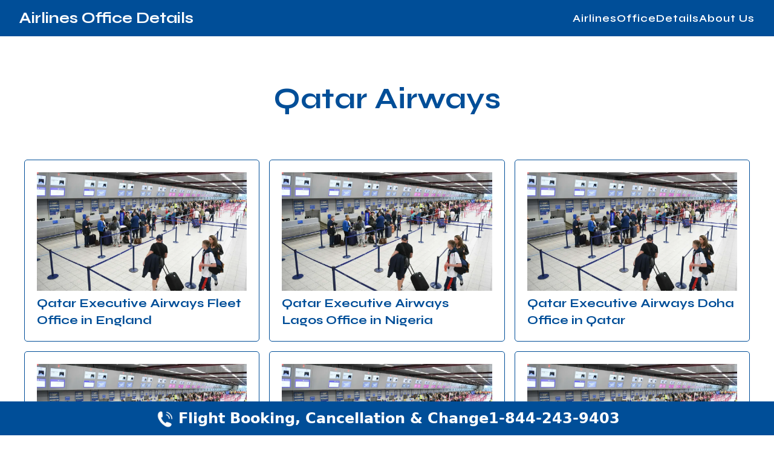

--- FILE ---
content_type: text/html; charset=UTF-8
request_url: https://www.airlinesofficedetails.com/qatar-airways/
body_size: 15001
content:
<!DOCTYPE html>
<html lang="en-US">
<head>
	<meta charset="UTF-8">
	<meta name='robots' content='index, follow, max-image-preview:large, max-snippet:-1, max-video-preview:-1' />
<meta name="viewport" content="width=device-width, initial-scale=1">
	<!-- This site is optimized with the Yoast SEO plugin v24.9 - https://yoast.com/wordpress/plugins/seo/ -->
	<title>Qatar Airways Corporate, Regional All Offices Address Location</title>
	<meta name="description" content="All Office address of Qatar Airways , list of Qatar Airways Corporate , Regional , Branch, City Office address with MAP and Contact Information ." />
	<link rel="canonical" href="https://www.airlinesofficedetails.com/qatar-airways/" />
	<meta property="og:locale" content="en_US" />
	<meta property="og:type" content="article" />
	<meta property="og:title" content="Qatar Airways Corporate, Regional All Offices Address Location" />
	<meta property="og:description" content="All Office address of Qatar Airways , list of Qatar Airways Corporate , Regional , Branch, City Office address with MAP and Contact Information ." />
	<meta property="og:url" content="https://www.airlinesofficedetails.com/qatar-airways/" />
	<meta property="og:site_name" content="Airlines Office Details" />
	<meta name="twitter:card" content="summary_large_image" />
	<script type="application/ld+json" class="yoast-schema-graph">{"@context":"https://schema.org","@graph":[{"@type":"CollectionPage","@id":"https://www.airlinesofficedetails.com/qatar-airways/","url":"https://www.airlinesofficedetails.com/qatar-airways/","name":"Qatar Airways Corporate, Regional All Offices Address Location","isPartOf":{"@id":"https://www.airlinesofficedetails.com/#website"},"description":"All Office address of Qatar Airways , list of Qatar Airways Corporate , Regional , Branch, City Office address with MAP and Contact Information .","breadcrumb":{"@id":"https://www.airlinesofficedetails.com/qatar-airways/#breadcrumb"},"inLanguage":"en-US"},{"@type":"BreadcrumbList","@id":"https://www.airlinesofficedetails.com/qatar-airways/#breadcrumb","itemListElement":[{"@type":"ListItem","position":1,"name":"AirlinesOfficeDetails","item":"https://www.airlinesofficedetails.com/"},{"@type":"ListItem","position":2,"name":"Qatar Airways"}]},{"@type":"WebSite","@id":"https://www.airlinesofficedetails.com/#website","url":"https://www.airlinesofficedetails.com/","name":"Airlines Office Details","description":"All Airlines Office Address","alternateName":"Airlines Office Address","potentialAction":[{"@type":"SearchAction","target":{"@type":"EntryPoint","urlTemplate":"https://www.airlinesofficedetails.com/?s={search_term_string}"},"query-input":{"@type":"PropertyValueSpecification","valueRequired":true,"valueName":"search_term_string"}}],"inLanguage":"en-US"}]}</script>
	<!-- / Yoast SEO plugin. -->


<style id='wp-img-auto-sizes-contain-inline-css'>
img:is([sizes=auto i],[sizes^="auto," i]){contain-intrinsic-size:3000px 1500px}
/*# sourceURL=wp-img-auto-sizes-contain-inline-css */
</style>
<link rel='stylesheet' id='generate-style-css' href='https://www.airlinesofficedetails.com/wp-content/themes/generatepress/assets/css/main.min.css?ver=3.5.1' media='all' />
<style id='generate-style-inline-css'>
body{background-color:#fff;color:var(--contrast);}a{color:var(--accent);}a{text-decoration:underline;}.entry-title a, .site-branding a, a.button, .wp-block-button__link, .main-navigation a{text-decoration:none;}a:hover, a:focus, a:active{color:var(--contrast);}.grid-container{max-width:2000px;}.wp-block-group__inner-container{max-width:2000px;margin-left:auto;margin-right:auto;}:root{--contrast:#222222;--contrast-2:#575760;--contrast-3:#b2b2be;--base:#f0f0f0;--base-2:#f7f8f9;--base-3:#ffffff;--accent:#1e73be;}:root .has-contrast-color{color:var(--contrast);}:root .has-contrast-background-color{background-color:var(--contrast);}:root .has-contrast-2-color{color:var(--contrast-2);}:root .has-contrast-2-background-color{background-color:var(--contrast-2);}:root .has-contrast-3-color{color:var(--contrast-3);}:root .has-contrast-3-background-color{background-color:var(--contrast-3);}:root .has-base-color{color:var(--base);}:root .has-base-background-color{background-color:var(--base);}:root .has-base-2-color{color:var(--base-2);}:root .has-base-2-background-color{background-color:var(--base-2);}:root .has-base-3-color{color:var(--base-3);}:root .has-base-3-background-color{background-color:var(--base-3);}:root .has-accent-color{color:var(--accent);}:root .has-accent-background-color{background-color:var(--accent);}.top-bar{background-color:#636363;color:#ffffff;}.top-bar a{color:#ffffff;}.top-bar a:hover{color:#303030;}.site-header{background-color:var(--base-3);}.main-title a,.main-title a:hover{color:var(--contrast);}.site-description{color:var(--contrast-2);}.mobile-menu-control-wrapper .menu-toggle,.mobile-menu-control-wrapper .menu-toggle:hover,.mobile-menu-control-wrapper .menu-toggle:focus,.has-inline-mobile-toggle #site-navigation.toggled{background-color:rgba(0, 0, 0, 0.02);}.main-navigation,.main-navigation ul ul{background-color:var(--base-3);}.main-navigation .main-nav ul li a, .main-navigation .menu-toggle, .main-navigation .menu-bar-items{color:var(--contrast);}.main-navigation .main-nav ul li:not([class*="current-menu-"]):hover > a, .main-navigation .main-nav ul li:not([class*="current-menu-"]):focus > a, .main-navigation .main-nav ul li.sfHover:not([class*="current-menu-"]) > a, .main-navigation .menu-bar-item:hover > a, .main-navigation .menu-bar-item.sfHover > a{color:var(--accent);}button.menu-toggle:hover,button.menu-toggle:focus{color:var(--contrast);}.main-navigation .main-nav ul li[class*="current-menu-"] > a{color:var(--accent);}.navigation-search input[type="search"],.navigation-search input[type="search"]:active, .navigation-search input[type="search"]:focus, .main-navigation .main-nav ul li.search-item.active > a, .main-navigation .menu-bar-items .search-item.active > a{color:var(--accent);}.main-navigation ul ul{background-color:var(--base);}.separate-containers .inside-article, .separate-containers .comments-area, .separate-containers .page-header, .one-container .container, .separate-containers .paging-navigation, .inside-page-header{background-color:#fff;}.entry-title a{color:var(--contrast);}.entry-title a:hover{color:var(--contrast-2);}.entry-meta{color:var(--contrast-2);}.sidebar .widget{background-color:var(--base-3);}.footer-widgets{background-color:var(--base-3);}.site-info{background-color:var(--base-3);}input[type="text"],input[type="email"],input[type="url"],input[type="password"],input[type="search"],input[type="tel"],input[type="number"],textarea,select{color:var(--contrast);background-color:var(--base-2);border-color:var(--base);}input[type="text"]:focus,input[type="email"]:focus,input[type="url"]:focus,input[type="password"]:focus,input[type="search"]:focus,input[type="tel"]:focus,input[type="number"]:focus,textarea:focus,select:focus{color:var(--contrast);background-color:var(--base-2);border-color:var(--contrast-3);}button,html input[type="button"],input[type="reset"],input[type="submit"],a.button,a.wp-block-button__link:not(.has-background){color:#ffffff;background-color:#55555e;}button:hover,html input[type="button"]:hover,input[type="reset"]:hover,input[type="submit"]:hover,a.button:hover,button:focus,html input[type="button"]:focus,input[type="reset"]:focus,input[type="submit"]:focus,a.button:focus,a.wp-block-button__link:not(.has-background):active,a.wp-block-button__link:not(.has-background):focus,a.wp-block-button__link:not(.has-background):hover{color:#ffffff;background-color:#3f4047;}a.generate-back-to-top{background-color:rgba( 0,0,0,0.4 );color:#ffffff;}a.generate-back-to-top:hover,a.generate-back-to-top:focus{background-color:rgba( 0,0,0,0.6 );color:#ffffff;}:root{--gp-search-modal-bg-color:var(--base-3);--gp-search-modal-text-color:var(--contrast);--gp-search-modal-overlay-bg-color:rgba(0,0,0,0.2);}@media (max-width:768px){.main-navigation .menu-bar-item:hover > a, .main-navigation .menu-bar-item.sfHover > a{background:none;color:var(--contrast);}}.nav-below-header .main-navigation .inside-navigation.grid-container, .nav-above-header .main-navigation .inside-navigation.grid-container{padding:0px 20px 0px 20px;}.site-main .wp-block-group__inner-container{padding:40px;}.separate-containers .paging-navigation{padding-top:20px;padding-bottom:20px;}.entry-content .alignwide, body:not(.no-sidebar) .entry-content .alignfull{margin-left:-40px;width:calc(100% + 80px);max-width:calc(100% + 80px);}.rtl .menu-item-has-children .dropdown-menu-toggle{padding-left:20px;}.rtl .main-navigation .main-nav ul li.menu-item-has-children > a{padding-right:20px;}@media (max-width:768px){.separate-containers .inside-article, .separate-containers .comments-area, .separate-containers .page-header, .separate-containers .paging-navigation, .one-container .site-content, .inside-page-header{padding:30px;}.site-main .wp-block-group__inner-container{padding:30px;}.inside-top-bar{padding-right:30px;padding-left:30px;}.inside-header{padding-right:30px;padding-left:30px;}.widget-area .widget{padding-top:30px;padding-right:30px;padding-bottom:30px;padding-left:30px;}.footer-widgets-container{padding-top:30px;padding-right:30px;padding-bottom:30px;padding-left:30px;}.inside-site-info{padding-right:30px;padding-left:30px;}.entry-content .alignwide, body:not(.no-sidebar) .entry-content .alignfull{margin-left:-30px;width:calc(100% + 60px);max-width:calc(100% + 60px);}.one-container .site-main .paging-navigation{margin-bottom:20px;}}/* End cached CSS */.is-right-sidebar{width:30%;}.is-left-sidebar{width:30%;}.site-content .content-area{width:100%;}@media (max-width:768px){.main-navigation .menu-toggle,.sidebar-nav-mobile:not(#sticky-placeholder){display:block;}.main-navigation ul,.gen-sidebar-nav,.main-navigation:not(.slideout-navigation):not(.toggled) .main-nav > ul,.has-inline-mobile-toggle #site-navigation .inside-navigation > *:not(.navigation-search):not(.main-nav){display:none;}.nav-align-right .inside-navigation,.nav-align-center .inside-navigation{justify-content:space-between;}.has-inline-mobile-toggle .mobile-menu-control-wrapper{display:flex;flex-wrap:wrap;}.has-inline-mobile-toggle .inside-header{flex-direction:row;text-align:left;flex-wrap:wrap;}.has-inline-mobile-toggle .header-widget,.has-inline-mobile-toggle #site-navigation{flex-basis:100%;}.nav-float-left .has-inline-mobile-toggle #site-navigation{order:10;}}
/*# sourceURL=generate-style-inline-css */
</style>
<link rel='stylesheet' id='generate-child-css' href='https://www.airlinesofficedetails.com/wp-content/themes/airlinesofficedetails/style.css?ver=1739011464' media='all' />
<link rel="https://api.w.org/" href="https://www.airlinesofficedetails.com/wp-json/" /><link rel="alternate" title="JSON" type="application/json" href="https://www.airlinesofficedetails.com/wp-json/wp/v2/categories/160" /><meta name="generator" content="WordPress 6.9" />
<link rel="icon" href="https://www.airlinesofficedetails.com/wp-content/uploads/2024/01/airlines-office-details-icon.png" sizes="32x32" />
<link rel="icon" href="https://www.airlinesofficedetails.com/wp-content/uploads/2024/01/airlines-office-details-icon.png" sizes="192x192" />
<link rel="apple-touch-icon" href="https://www.airlinesofficedetails.com/wp-content/uploads/2024/01/airlines-office-details-icon.png" />
<meta name="msapplication-TileImage" content="https://www.airlinesofficedetails.com/wp-content/uploads/2024/01/airlines-office-details-icon.png" />
<link rel="preconnect" href="https://fonts.googleapis.com">
<link rel="preconnect" href="https://fonts.gstatic.com" crossorigin>
	<meta name="msvalidate.01" content="0AD095AFDB4C29D58D7AA78AC607DF54" />
	<meta name="ahrefs-site-verification" content="9f5084253dcea3d98b1f064a6639d4ba820de3d36be026c42dbc639cf15a21fd">
<link rel='stylesheet' id='generate-google-fonts-css' href='https://fonts.googleapis.com/css?family=Ubuntu%3A300%2C300italic%2Cregular%2Citalic%2C500%2C500italic%2C700%2C700italic%7CSyne%3Aregular%2C500%2C600%2C700%2C800&#038;display=auto&#038;ver=3.4.0' media='all' />
				<link rel="stylesheet" href="https://www.airlinesofficedetails.com/wp-content/themes/airlinesofficedetails/assets/css/archive.css">
		<!-- Default Statcounter code for AirlinesOfficeDetails
https://www.airlinesofficedetails.com/ -->
<script type="text/javascript">
var sc_project=12982045; 
var sc_invisible=1; 
var sc_security="ca848bff"; 
</script>
<script type="text/javascript"
src="https://www.statcounter.com/counter/counter.js"
async></script>
<noscript><div class="statcounter"></div></noscript>
<!-- End of Statcounter Code -->
</head>

<body class="archive category category-qatar-airways category-160 wp-embed-responsive wp-theme-generatepress wp-child-theme-airlinesofficedetails no-sidebar nav-float-right separate-containers header-aligned-left dropdown-hover" itemtype="https://schema.org/Blog" itemscope>
		
<header role="banner" itemtype="https://schema.org/WPHeader" itemscope>
    <div class="main-nav">
        <div class="site-logo">
            <a href="https://www.airlinesofficedetails.com/" rel="home">
				Airlines Office Details
            </a>
        </div>
        <nav role="navigation" aria-label="Primary Navigation">
            <menu class="main-menu">
                <li><a href="https://www.airlinesofficedetails.com/">AirlinesOfficeDetails</a></li>
				<li><a href="https://www.airlinesofficedetails.com/about-us">About Us</a></li>
            </menu>
        </nav>
        <span class="menu-open toggle block">&#9776;</span>
        <span class="menu-close toggle">&larr;</span>
    </div>
</header>

	<div class="site grid-container container hfeed" id="page">
				<div class="site-content" id="content">
			
	<div class="content-area" id="primary">
		<main class="site-main" id="main">
					<header class="page-header" aria-label="Page">
			
			<h1 class="page-title">
				Qatar Airways			</h1>

					</header>
		
<article id="post-12264" class="post-12264 page type-page status-publish category-qatar-airways" itemtype="https://schema.org/CreativeWork" itemscope>
	<div class="inside-article">
		<div>
			<img src="https://www.airlinesofficedetails.com/wp-content/uploads/2024/07/post-terminal.webp" alt="Qatar Executive Airways Fleet Office in England" />	
		</div>
					<header class="entry-header">
				<h2 class="entry-title" itemprop="headline"><a href="https://www.airlinesofficedetails.com/qatar-airways/qatar-executive-airways-fleet-office-in-england/" rel="bookmark">Qatar Executive Airways Fleet Office in England</a></h2>			</header>
				</div>
</article>

<article id="post-12265" class="post-12265 page type-page status-publish category-qatar-airways" itemtype="https://schema.org/CreativeWork" itemscope>
	<div class="inside-article">
		<div>
			<img src="https://www.airlinesofficedetails.com/wp-content/uploads/2024/07/post-terminal.webp" alt="Qatar Executive Airways Lagos Office in Nigeria" />	
		</div>
					<header class="entry-header">
				<h2 class="entry-title" itemprop="headline"><a href="https://www.airlinesofficedetails.com/qatar-airways/qatar-executive-airways-lagos-office-in-nigeria/" rel="bookmark">Qatar Executive Airways Lagos Office in Nigeria</a></h2>			</header>
				</div>
</article>

<article id="post-12263" class="post-12263 page type-page status-publish category-qatar-airways" itemtype="https://schema.org/CreativeWork" itemscope>
	<div class="inside-article">
		<div>
			<img src="https://www.airlinesofficedetails.com/wp-content/uploads/2024/07/post-terminal.webp" alt="Qatar Executive Airways Doha Office in Qatar" />	
		</div>
					<header class="entry-header">
				<h2 class="entry-title" itemprop="headline"><a href="https://www.airlinesofficedetails.com/qatar-airways/qatar-executive-airways-doha-office-in-qatar/" rel="bookmark">Qatar Executive Airways Doha Office in Qatar</a></h2>			</header>
				</div>
</article>

<article id="post-12261" class="post-12261 page type-page status-publish category-qatar-airways" itemtype="https://schema.org/CreativeWork" itemscope>
	<div class="inside-article">
		<div>
			<img src="https://www.airlinesofficedetails.com/wp-content/uploads/2024/07/post-terminal.webp" alt="Qatar Airways Zimbabwe Office" />	
		</div>
					<header class="entry-header">
				<h2 class="entry-title" itemprop="headline"><a href="https://www.airlinesofficedetails.com/qatar-airways/qatar-airways-zimbabwe-office/" rel="bookmark">Qatar Airways Zimbabwe Office</a></h2>			</header>
				</div>
</article>

<article id="post-12262" class="post-12262 page type-page status-publish category-qatar-airways" itemtype="https://schema.org/CreativeWork" itemscope>
	<div class="inside-article">
		<div>
			<img src="https://www.airlinesofficedetails.com/wp-content/uploads/2024/07/post-terminal.webp" alt="Qatar Airways Zurich Office in Switzerland" />	
		</div>
					<header class="entry-header">
				<h2 class="entry-title" itemprop="headline"><a href="https://www.airlinesofficedetails.com/qatar-airways/qatar-airways-zurich-office-in-switzerland/" rel="bookmark">Qatar Airways Zurich Office in Switzerland</a></h2>			</header>
				</div>
</article>

<article id="post-12260" class="post-12260 page type-page status-publish category-qatar-airways" itemtype="https://schema.org/CreativeWork" itemscope>
	<div class="inside-article">
		<div>
			<img src="https://www.airlinesofficedetails.com/wp-content/uploads/2024/07/post-terminal.webp" alt="Qatar Airways Zambia Office" />	
		</div>
					<header class="entry-header">
				<h2 class="entry-title" itemprop="headline"><a href="https://www.airlinesofficedetails.com/qatar-airways/qatar-airways-zambia-office/" rel="bookmark">Qatar Airways Zambia Office</a></h2>			</header>
				</div>
</article>

<article id="post-12259" class="post-12259 page type-page status-publish category-qatar-airways" itemtype="https://schema.org/CreativeWork" itemscope>
	<div class="inside-article">
		<div>
			<img src="https://www.airlinesofficedetails.com/wp-content/uploads/2024/07/post-terminal.webp" alt="Qatar Airways Yerevan Office in Armenia" />	
		</div>
					<header class="entry-header">
				<h2 class="entry-title" itemprop="headline"><a href="https://www.airlinesofficedetails.com/qatar-airways/qatar-airways-yerevan-office-in-armenia/" rel="bookmark">Qatar Airways Yerevan Office in Armenia</a></h2>			</header>
				</div>
</article>

<article id="post-12258" class="post-12258 page type-page status-publish category-qatar-airways" itemtype="https://schema.org/CreativeWork" itemscope>
	<div class="inside-article">
		<div>
			<img src="https://www.airlinesofficedetails.com/wp-content/uploads/2024/07/post-terminal.webp" alt="Qatar Airways Yangon Office in Myanmar" />	
		</div>
					<header class="entry-header">
				<h2 class="entry-title" itemprop="headline"><a href="https://www.airlinesofficedetails.com/qatar-airways/qatar-airways-yangon-office-in-myanmar/" rel="bookmark">Qatar Airways Yangon Office in Myanmar</a></h2>			</header>
				</div>
</article>

<article id="post-12256" class="post-12256 page type-page status-publish category-qatar-airways" itemtype="https://schema.org/CreativeWork" itemscope>
	<div class="inside-article">
		<div>
			<img src="https://www.airlinesofficedetails.com/wp-content/uploads/2024/07/post-terminal.webp" alt="Qatar Airways Wellington Office in New Zealand" />	
		</div>
					<header class="entry-header">
				<h2 class="entry-title" itemprop="headline"><a href="https://www.airlinesofficedetails.com/qatar-airways/qatar-airways-wellington-office-in-new-zealand/" rel="bookmark">Qatar Airways Wellington Office in New Zealand</a></h2>			</header>
				</div>
</article>

<article id="post-12257" class="post-12257 page type-page status-publish category-qatar-airways" itemtype="https://schema.org/CreativeWork" itemscope>
	<div class="inside-article">
		<div>
			<img src="https://www.airlinesofficedetails.com/wp-content/uploads/2024/07/post-terminal.webp" alt="Qatar Airways Windhoek Office in Namibia" />	
		</div>
					<header class="entry-header">
				<h2 class="entry-title" itemprop="headline"><a href="https://www.airlinesofficedetails.com/qatar-airways/qatar-airways-windhoek-office-in-namibia/" rel="bookmark">Qatar Airways Windhoek Office in Namibia</a></h2>			</header>
				</div>
</article>

<article id="post-12255" class="post-12255 page type-page status-publish category-qatar-airways" itemtype="https://schema.org/CreativeWork" itemscope>
	<div class="inside-article">
		<div>
			<img src="https://www.airlinesofficedetails.com/wp-content/uploads/2024/07/post-terminal.webp" alt="Qatar Airways Warsaw Office in Poland" />	
		</div>
					<header class="entry-header">
				<h2 class="entry-title" itemprop="headline"><a href="https://www.airlinesofficedetails.com/qatar-airways/qatar-airways-warsaw-office-in-poland/" rel="bookmark">Qatar Airways Warsaw Office in Poland</a></h2>			</header>
				</div>
</article>

<article id="post-12254" class="post-12254 page type-page status-publish category-qatar-airways" itemtype="https://schema.org/CreativeWork" itemscope>
	<div class="inside-article">
		<div>
			<img src="https://www.airlinesofficedetails.com/wp-content/uploads/2024/07/post-terminal.webp" alt="Qatar Airways Vienna Office in Austria" />	
		</div>
					<header class="entry-header">
				<h2 class="entry-title" itemprop="headline"><a href="https://www.airlinesofficedetails.com/qatar-airways/qatar-airways-vienna-office-in-austria/" rel="bookmark">Qatar Airways Vienna Office in Austria</a></h2>			</header>
				</div>
</article>

<article id="post-12253" class="post-12253 page type-page status-publish category-qatar-airways" itemtype="https://schema.org/CreativeWork" itemscope>
	<div class="inside-article">
		<div>
			<img src="https://www.airlinesofficedetails.com/wp-content/uploads/2024/07/post-terminal.webp" alt="Qatar Airways Vancouver Office" />	
		</div>
					<header class="entry-header">
				<h2 class="entry-title" itemprop="headline"><a href="https://www.airlinesofficedetails.com/qatar-airways/qatar-airways-vancouver-office/" rel="bookmark">Qatar Airways Vancouver Office</a></h2>			</header>
				</div>
</article>

<article id="post-12252" class="post-12252 page type-page status-publish category-qatar-airways" itemtype="https://schema.org/CreativeWork" itemscope>
	<div class="inside-article">
		<div>
			<img src="https://www.airlinesofficedetails.com/wp-content/uploads/2024/07/post-terminal.webp" alt="Qatar Airways Vadodara Office in Gujarat" />	
		</div>
					<header class="entry-header">
				<h2 class="entry-title" itemprop="headline"><a href="https://www.airlinesofficedetails.com/qatar-airways/qatar-airways-vadodara-office-in-gujarat/" rel="bookmark">Qatar Airways Vadodara Office in Gujarat</a></h2>			</header>
				</div>
</article>

<article id="post-12251" class="post-12251 page type-page status-publish category-qatar-airways" itemtype="https://schema.org/CreativeWork" itemscope>
	<div class="inside-article">
		<div>
			<img src="https://www.airlinesofficedetails.com/wp-content/uploads/2024/07/post-terminal.webp" alt="Qatar Airways Uganda Office" />	
		</div>
					<header class="entry-header">
				<h2 class="entry-title" itemprop="headline"><a href="https://www.airlinesofficedetails.com/qatar-airways/qatar-airways-uganda-office/" rel="bookmark">Qatar Airways Uganda Office</a></h2>			</header>
				</div>
</article>

<article id="post-12250" class="post-12250 page type-page status-publish category-qatar-airways" itemtype="https://schema.org/CreativeWork" itemscope>
	<div class="inside-article">
		<div>
			<img src="https://www.airlinesofficedetails.com/wp-content/uploads/2024/07/post-terminal.webp" alt="Qatar Airways Tunis Office" />	
		</div>
					<header class="entry-header">
				<h2 class="entry-title" itemprop="headline"><a href="https://www.airlinesofficedetails.com/qatar-airways/qatar-airways-tunis-office/" rel="bookmark">Qatar Airways Tunis Office</a></h2>			</header>
				</div>
</article>

<article id="post-12248" class="post-12248 page type-page status-publish category-qatar-airways" itemtype="https://schema.org/CreativeWork" itemscope>
	<div class="inside-article">
		<div>
			<img src="https://www.airlinesofficedetails.com/wp-content/uploads/2024/07/post-terminal.webp" alt="Qatar Airways Tripoli Office in Libya" />	
		</div>
					<header class="entry-header">
				<h2 class="entry-title" itemprop="headline"><a href="https://www.airlinesofficedetails.com/qatar-airways/qatar-airways-tripoli-office-in-libya/" rel="bookmark">Qatar Airways Tripoli Office in Libya</a></h2>			</header>
				</div>
</article>

<article id="post-12249" class="post-12249 page type-page status-publish category-qatar-airways" itemtype="https://schema.org/CreativeWork" itemscope>
	<div class="inside-article">
		<div>
			<img src="https://www.airlinesofficedetails.com/wp-content/uploads/2024/07/post-terminal.webp" alt="Qatar Airways Trivandrum Office in Kerala, India" />	
		</div>
					<header class="entry-header">
				<h2 class="entry-title" itemprop="headline"><a href="https://www.airlinesofficedetails.com/qatar-airways/qatar-airways-trivandrum-office-in-kerala-india/" rel="bookmark">Qatar Airways Trivandrum Office in Kerala, India</a></h2>			</header>
				</div>
</article>

<article id="post-12247" class="post-12247 page type-page status-publish category-qatar-airways" itemtype="https://schema.org/CreativeWork" itemscope>
	<div class="inside-article">
		<div>
			<img src="https://www.airlinesofficedetails.com/wp-content/uploads/2024/07/post-terminal.webp" alt="Qatar Airways Trichy Office in Tamil Nadu" />	
		</div>
					<header class="entry-header">
				<h2 class="entry-title" itemprop="headline"><a href="https://www.airlinesofficedetails.com/qatar-airways/qatar-airways-trichy-office-in-tamil-nadu/" rel="bookmark">Qatar Airways Trichy Office in Tamil Nadu</a></h2>			</header>
				</div>
</article>

<article id="post-12246" class="post-12246 page type-page status-publish category-qatar-airways" itemtype="https://schema.org/CreativeWork" itemscope>
	<div class="inside-article">
		<div>
			<img src="https://www.airlinesofficedetails.com/wp-content/uploads/2024/07/post-terminal.webp" alt="Qatar Airways Toronto Office in Canada" />	
		</div>
					<header class="entry-header">
				<h2 class="entry-title" itemprop="headline"><a href="https://www.airlinesofficedetails.com/qatar-airways/qatar-airways-toronto-office-in-canada/" rel="bookmark">Qatar Airways Toronto Office in Canada</a></h2>			</header>
				</div>
</article>

<article id="post-12245" class="post-12245 page type-page status-publish category-qatar-airways" itemtype="https://schema.org/CreativeWork" itemscope>
	<div class="inside-article">
		<div>
			<img src="https://www.airlinesofficedetails.com/wp-content/uploads/2024/07/post-terminal.webp" alt="Qatar Airways Tokyo Office in Japan" />	
		</div>
					<header class="entry-header">
				<h2 class="entry-title" itemprop="headline"><a href="https://www.airlinesofficedetails.com/qatar-airways/qatar-airways-tokyo-office-in-japan/" rel="bookmark">Qatar Airways Tokyo Office in Japan</a></h2>			</header>
				</div>
</article>

<article id="post-12243" class="post-12243 page type-page status-publish category-qatar-airways" itemtype="https://schema.org/CreativeWork" itemscope>
	<div class="inside-article">
		<div>
			<img src="https://www.airlinesofficedetails.com/wp-content/uploads/2024/07/post-terminal.webp" alt="Qatar Airways Tbilisi Office in Georgia" />	
		</div>
					<header class="entry-header">
				<h2 class="entry-title" itemprop="headline"><a href="https://www.airlinesofficedetails.com/qatar-airways/qatar-airways-tbilisi-office-in-georgia/" rel="bookmark">Qatar Airways Tbilisi Office in Georgia</a></h2>			</header>
				</div>
</article>

<article id="post-12244" class="post-12244 page type-page status-publish category-qatar-airways" itemtype="https://schema.org/CreativeWork" itemscope>
	<div class="inside-article">
		<div>
			<img src="https://www.airlinesofficedetails.com/wp-content/uploads/2024/07/post-terminal.webp" alt="Qatar Airways Tehran Office in Iran" />	
		</div>
					<header class="entry-header">
				<h2 class="entry-title" itemprop="headline"><a href="https://www.airlinesofficedetails.com/qatar-airways/qatar-airways-tehran-office-in-iran/" rel="bookmark">Qatar Airways Tehran Office in Iran</a></h2>			</header>
				</div>
</article>

<article id="post-12242" class="post-12242 page type-page status-publish category-qatar-airways" itemtype="https://schema.org/CreativeWork" itemscope>
	<div class="inside-article">
		<div>
			<img src="https://www.airlinesofficedetails.com/wp-content/uploads/2024/07/post-terminal.webp" alt="Qatar Airways Taipei Office in Taiwan" />	
		</div>
					<header class="entry-header">
				<h2 class="entry-title" itemprop="headline"><a href="https://www.airlinesofficedetails.com/qatar-airways/qatar-airways-taipei-office-in-taiwan/" rel="bookmark">Qatar Airways Taipei Office in Taiwan</a></h2>			</header>
				</div>
</article>

<article id="post-12240" class="post-12240 page type-page status-publish category-qatar-airways" itemtype="https://schema.org/CreativeWork" itemscope>
	<div class="inside-article">
		<div>
			<img src="https://www.airlinesofficedetails.com/wp-content/uploads/2024/07/post-terminal.webp" alt="Qatar Airways Stockholm Office in Sweden" />	
		</div>
					<header class="entry-header">
				<h2 class="entry-title" itemprop="headline"><a href="https://www.airlinesofficedetails.com/qatar-airways/qatar-airways-stockholm-office-in-sweden/" rel="bookmark">Qatar Airways Stockholm Office in Sweden</a></h2>			</header>
				</div>
</article>

<article id="post-12241" class="post-12241 page type-page status-publish category-qatar-airways" itemtype="https://schema.org/CreativeWork" itemscope>
	<div class="inside-article">
		<div>
			<img src="https://www.airlinesofficedetails.com/wp-content/uploads/2024/07/post-terminal.webp" alt="Qatar Airways Sydney Office in Australia" />	
		</div>
					<header class="entry-header">
				<h2 class="entry-title" itemprop="headline"><a href="https://www.airlinesofficedetails.com/qatar-airways/qatar-airways-sydney-office-in-australia/" rel="bookmark">Qatar Airways Sydney Office in Australia</a></h2>			</header>
				</div>
</article>

<article id="post-12239" class="post-12239 page type-page status-publish category-qatar-airways" itemtype="https://schema.org/CreativeWork" itemscope>
	<div class="inside-article">
		<div>
			<img src="https://www.airlinesofficedetails.com/wp-content/uploads/2024/07/post-terminal.webp" alt="Qatar Airways Sohar Office in Oman" />	
		</div>
					<header class="entry-header">
				<h2 class="entry-title" itemprop="headline"><a href="https://www.airlinesofficedetails.com/qatar-airways/qatar-airways-sohar-office-in-oman/" rel="bookmark">Qatar Airways Sohar Office in Oman</a></h2>			</header>
				</div>
</article>

<article id="post-12238" class="post-12238 page type-page status-publish category-qatar-airways" itemtype="https://schema.org/CreativeWork" itemscope>
	<div class="inside-article">
		<div>
			<img src="https://www.airlinesofficedetails.com/wp-content/uploads/2024/07/post-terminal.webp" alt="Qatar Airways Sofia Office in Bulgaria" />	
		</div>
					<header class="entry-header">
				<h2 class="entry-title" itemprop="headline"><a href="https://www.airlinesofficedetails.com/qatar-airways/qatar-airways-sofia-office-in-bulgaria/" rel="bookmark">Qatar Airways Sofia Office in Bulgaria</a></h2>			</header>
				</div>
</article>

<article id="post-12237" class="post-12237 page type-page status-publish category-qatar-airways" itemtype="https://schema.org/CreativeWork" itemscope>
	<div class="inside-article">
		<div>
			<img src="https://www.airlinesofficedetails.com/wp-content/uploads/2024/07/post-terminal.webp" alt="Qatar Airways Singapore Office" />	
		</div>
					<header class="entry-header">
				<h2 class="entry-title" itemprop="headline"><a href="https://www.airlinesofficedetails.com/qatar-airways/qatar-airways-singapore-office/" rel="bookmark">Qatar Airways Singapore Office</a></h2>			</header>
				</div>
</article>

<article id="post-12236" class="post-12236 page type-page status-publish category-qatar-airways" itemtype="https://schema.org/CreativeWork" itemscope>
	<div class="inside-article">
		<div>
			<img src="https://www.airlinesofficedetails.com/wp-content/uploads/2024/07/post-terminal.webp" alt="Qatar Airways Sialkot Office in Pakistan" />	
		</div>
					<header class="entry-header">
				<h2 class="entry-title" itemprop="headline"><a href="https://www.airlinesofficedetails.com/qatar-airways/qatar-airways-sialkot-office-in-pakistan/" rel="bookmark">Qatar Airways Sialkot Office in Pakistan</a></h2>			</header>
				</div>
</article>

<article id="post-12234" class="post-12234 page type-page status-publish category-qatar-airways" itemtype="https://schema.org/CreativeWork" itemscope>
	<div class="inside-article">
		<div>
			<img src="https://www.airlinesofficedetails.com/wp-content/uploads/2024/07/post-terminal.webp" alt="Qatar Airways Seoul Office in Korea" />	
		</div>
					<header class="entry-header">
				<h2 class="entry-title" itemprop="headline"><a href="https://www.airlinesofficedetails.com/qatar-airways/qatar-airways-seoul-office-in-korea/" rel="bookmark">Qatar Airways Seoul Office in Korea</a></h2>			</header>
				</div>
</article>

<article id="post-12235" class="post-12235 page type-page status-publish category-qatar-airways" itemtype="https://schema.org/CreativeWork" itemscope>
	<div class="inside-article">
		<div>
			<img src="https://www.airlinesofficedetails.com/wp-content/uploads/2024/07/post-terminal.webp" alt="Qatar Airways Seychelles Office" />	
		</div>
					<header class="entry-header">
				<h2 class="entry-title" itemprop="headline"><a href="https://www.airlinesofficedetails.com/qatar-airways/qatar-airways-seychelles-office/" rel="bookmark">Qatar Airways Seychelles Office</a></h2>			</header>
				</div>
</article>

<article id="post-12233" class="post-12233 page type-page status-publish category-qatar-airways" itemtype="https://schema.org/CreativeWork" itemscope>
	<div class="inside-article">
		<div>
			<img src="https://www.airlinesofficedetails.com/wp-content/uploads/2024/07/post-terminal.webp" alt="Qatar Airways Seattle Office in WA" />	
		</div>
					<header class="entry-header">
				<h2 class="entry-title" itemprop="headline"><a href="https://www.airlinesofficedetails.com/qatar-airways/qatar-airways-seattle-office-in-wa/" rel="bookmark">Qatar Airways Seattle Office in WA</a></h2>			</header>
				</div>
</article>

<article id="post-12231" class="post-12231 page type-page status-publish category-qatar-airways" itemtype="https://schema.org/CreativeWork" itemscope>
	<div class="inside-article">
		<div>
			<img src="https://www.airlinesofficedetails.com/wp-content/uploads/2024/07/post-terminal.webp" alt="Qatar Airways Schiphol Office in Netherlands" />	
		</div>
					<header class="entry-header">
				<h2 class="entry-title" itemprop="headline"><a href="https://www.airlinesofficedetails.com/qatar-airways/qatar-airways-schiphol-office-in-netherlands/" rel="bookmark">Qatar Airways Schiphol Office in Netherlands</a></h2>			</header>
				</div>
</article>

<article id="post-12232" class="post-12232 page type-page status-publish category-qatar-airways" itemtype="https://schema.org/CreativeWork" itemscope>
	<div class="inside-article">
		<div>
			<img src="https://www.airlinesofficedetails.com/wp-content/uploads/2024/07/post-terminal.webp" alt="Qatar Airways Schwechat Office in Austria" />	
		</div>
					<header class="entry-header">
				<h2 class="entry-title" itemprop="headline"><a href="https://www.airlinesofficedetails.com/qatar-airways/qatar-airways-schwechat-office-in-austria/" rel="bookmark">Qatar Airways Schwechat Office in Austria</a></h2>			</header>
				</div>
</article>

<article id="post-12230" class="post-12230 page type-page status-publish category-qatar-airways" itemtype="https://schema.org/CreativeWork" itemscope>
	<div class="inside-article">
		<div>
			<img src="https://www.airlinesofficedetails.com/wp-content/uploads/2024/07/post-terminal.webp" alt="Qatar Airways Sarajevo Office" />	
		</div>
					<header class="entry-header">
				<h2 class="entry-title" itemprop="headline"><a href="https://www.airlinesofficedetails.com/qatar-airways/qatar-airways-sarajevo-office/" rel="bookmark">Qatar Airways Sarajevo Office</a></h2>			</header>
				</div>
</article>

<article id="post-12229" class="post-12229 page type-page status-publish category-qatar-airways" itemtype="https://schema.org/CreativeWork" itemscope>
	<div class="inside-article">
		<div>
			<img src="https://www.airlinesofficedetails.com/wp-content/uploads/2024/07/post-terminal.webp" alt="Qatar Airways Sao Paulo Office in Brazil" />	
		</div>
					<header class="entry-header">
				<h2 class="entry-title" itemprop="headline"><a href="https://www.airlinesofficedetails.com/qatar-airways/qatar-airways-sao-paulo-office-in-brazil/" rel="bookmark">Qatar Airways Sao Paulo Office in Brazil</a></h2>			</header>
				</div>
</article>

<article id="post-12227" class="post-12227 page type-page status-publish category-qatar-airways" itemtype="https://schema.org/CreativeWork" itemscope>
	<div class="inside-article">
		<div>
			<img src="https://www.airlinesofficedetails.com/wp-content/uploads/2024/07/post-terminal.webp" alt="Qatar Airways Riyadh Office in Saudi Arabia" />	
		</div>
					<header class="entry-header">
				<h2 class="entry-title" itemprop="headline"><a href="https://www.airlinesofficedetails.com/qatar-airways/qatar-airways-riyadh-office-in-saudi-arabia/" rel="bookmark">Qatar Airways Riyadh Office in Saudi Arabia</a></h2>			</header>
				</div>
</article>

<article id="post-12228" class="post-12228 page type-page status-publish category-qatar-airways" itemtype="https://schema.org/CreativeWork" itemscope>
	<div class="inside-article">
		<div>
			<img src="https://www.airlinesofficedetails.com/wp-content/uploads/2024/07/post-terminal.webp" alt="Qatar Airways Salalah Office in Oman" />	
		</div>
					<header class="entry-header">
				<h2 class="entry-title" itemprop="headline"><a href="https://www.airlinesofficedetails.com/qatar-airways/qatar-airways-salalah-office-in-oman/" rel="bookmark">Qatar Airways Salalah Office in Oman</a></h2>			</header>
				</div>
</article>

<article id="post-12226" class="post-12226 page type-page status-publish category-qatar-airways" itemtype="https://schema.org/CreativeWork" itemscope>
	<div class="inside-article">
		<div>
			<img src="https://www.airlinesofficedetails.com/wp-content/uploads/2024/07/post-terminal.webp" alt="Qatar Airways Prague Office" />	
		</div>
					<header class="entry-header">
				<h2 class="entry-title" itemprop="headline"><a href="https://www.airlinesofficedetails.com/qatar-airways/qatar-airways-prague-office/" rel="bookmark">Qatar Airways Prague Office</a></h2>			</header>
				</div>
</article>

<article id="post-12225" class="post-12225 page type-page status-publish category-qatar-airways" itemtype="https://schema.org/CreativeWork" itemscope>
	<div class="inside-article">
		<div>
			<img src="https://www.airlinesofficedetails.com/wp-content/uploads/2024/07/post-terminal.webp" alt="Qatar Airways Pisa Office in Italy" />	
		</div>
					<header class="entry-header">
				<h2 class="entry-title" itemprop="headline"><a href="https://www.airlinesofficedetails.com/qatar-airways/qatar-airways-pisa-office-in-italy/" rel="bookmark">Qatar Airways Pisa Office in Italy</a></h2>			</header>
				</div>
</article>

<article id="post-12224" class="post-12224 page type-page status-publish category-qatar-airways" itemtype="https://schema.org/CreativeWork" itemscope>
	<div class="inside-article">
		<div>
			<img src="https://www.airlinesofficedetails.com/wp-content/uploads/2024/07/post-terminal.webp" alt="Qatar Airways Phuket Office in Thailand" />	
		</div>
					<header class="entry-header">
				<h2 class="entry-title" itemprop="headline"><a href="https://www.airlinesofficedetails.com/qatar-airways/qatar-airways-phuket-office-in-thailand/" rel="bookmark">Qatar Airways Phuket Office in Thailand</a></h2>			</header>
				</div>
</article>

<article id="post-12222" class="post-12222 page type-page status-publish category-qatar-airways" itemtype="https://schema.org/CreativeWork" itemscope>
	<div class="inside-article">
		<div>
			<img src="https://www.airlinesofficedetails.com/wp-content/uploads/2024/07/post-terminal.webp" alt="Qatar Airways Perth Office in Australia" />	
		</div>
					<header class="entry-header">
				<h2 class="entry-title" itemprop="headline"><a href="https://www.airlinesofficedetails.com/qatar-airways/qatar-airways-perth-office-in-australia/" rel="bookmark">Qatar Airways Perth Office in Australia</a></h2>			</header>
				</div>
</article>

<article id="post-12223" class="post-12223 page type-page status-publish category-qatar-airways" itemtype="https://schema.org/CreativeWork" itemscope>
	<div class="inside-article">
		<div>
			<img src="https://www.airlinesofficedetails.com/wp-content/uploads/2024/07/post-terminal.webp" alt="Qatar Airways Phnom Penh Office in Cambodia" />	
		</div>
					<header class="entry-header">
				<h2 class="entry-title" itemprop="headline"><a href="https://www.airlinesofficedetails.com/qatar-airways/qatar-airways-phnom-penh-office-in-cambodia/" rel="bookmark">Qatar Airways Phnom Penh Office in Cambodia</a></h2>			</header>
				</div>
</article>

<article id="post-12221" class="post-12221 page type-page status-publish category-qatar-airways" itemtype="https://schema.org/CreativeWork" itemscope>
	<div class="inside-article">
		<div>
			<img src="https://www.airlinesofficedetails.com/wp-content/uploads/2024/07/post-terminal.webp" alt="Qatar Airways Paris Office in France" />	
		</div>
					<header class="entry-header">
				<h2 class="entry-title" itemprop="headline"><a href="https://www.airlinesofficedetails.com/qatar-airways/qatar-airways-paris-office-in-france/" rel="bookmark">Qatar Airways Paris Office in France</a></h2>			</header>
				</div>
</article>

<article id="post-12219" class="post-12219 page type-page status-publish category-qatar-airways" itemtype="https://schema.org/CreativeWork" itemscope>
	<div class="inside-article">
		<div>
			<img src="https://www.airlinesofficedetails.com/wp-content/uploads/2024/07/post-terminal.webp" alt="Qatar Airways Office in Virginia, US" />	
		</div>
					<header class="entry-header">
				<h2 class="entry-title" itemprop="headline"><a href="https://www.airlinesofficedetails.com/qatar-airways/qatar-airways-office-in-virginia-us/" rel="bookmark">Qatar Airways Office in Virginia, US</a></h2>			</header>
				</div>
</article>

<article id="post-12220" class="post-12220 page type-page status-publish category-qatar-airways" itemtype="https://schema.org/CreativeWork" itemscope>
	<div class="inside-article">
		<div>
			<img src="https://www.airlinesofficedetails.com/wp-content/uploads/2024/07/post-terminal.webp" alt="Qatar Airways Oslo Office in Norway" />	
		</div>
					<header class="entry-header">
				<h2 class="entry-title" itemprop="headline"><a href="https://www.airlinesofficedetails.com/qatar-airways/qatar-airways-oslo-office-in-norway/" rel="bookmark">Qatar Airways Oslo Office in Norway</a></h2>			</header>
				</div>
</article>

<article id="post-12218" class="post-12218 page type-page status-publish category-qatar-airways" itemtype="https://schema.org/CreativeWork" itemscope>
	<div class="inside-article">
		<div>
			<img src="https://www.airlinesofficedetails.com/wp-content/uploads/2024/07/post-terminal.webp" alt="Qatar Airways Office in Sylhet, Bangladesh" />	
		</div>
					<header class="entry-header">
				<h2 class="entry-title" itemprop="headline"><a href="https://www.airlinesofficedetails.com/qatar-airways/qatar-airways-office-in-sylhet-bangladesh/" rel="bookmark">Qatar Airways Office in Sylhet, Bangladesh</a></h2>			</header>
				</div>
</article>

<article id="post-12217" class="post-12217 page type-page status-publish category-qatar-airways" itemtype="https://schema.org/CreativeWork" itemscope>
	<div class="inside-article">
		<div>
			<img src="https://www.airlinesofficedetails.com/wp-content/uploads/2024/07/post-terminal.webp" alt="Qatar Airways Office in Sharjah, UAE" />	
		</div>
					<header class="entry-header">
				<h2 class="entry-title" itemprop="headline"><a href="https://www.airlinesofficedetails.com/qatar-airways/qatar-airways-office-in-sharjah-uae/" rel="bookmark">Qatar Airways Office in Sharjah, UAE</a></h2>			</header>
				</div>
</article>

<article id="post-12215" class="post-12215 page type-page status-publish category-qatar-airways" itemtype="https://schema.org/CreativeWork" itemscope>
	<div class="inside-article">
		<div>
			<img src="https://www.airlinesofficedetails.com/wp-content/uploads/2024/07/post-terminal.webp" alt="Qatar Airways office in Riyadh, Saudi Arabia" />	
		</div>
					<header class="entry-header">
				<h2 class="entry-title" itemprop="headline"><a href="https://www.airlinesofficedetails.com/qatar-airways/qatar-airways-office-in-riyadh-saudi-arabia/" rel="bookmark">Qatar Airways office in Riyadh, Saudi Arabia</a></h2>			</header>
				</div>
</article>

<article id="post-12216" class="post-12216 page type-page status-publish category-qatar-airways" itemtype="https://schema.org/CreativeWork" itemscope>
	<div class="inside-article">
		<div>
			<img src="https://www.airlinesofficedetails.com/wp-content/uploads/2024/07/post-terminal.webp" alt="Qatar Airways Office in San Francisco, California" />	
		</div>
					<header class="entry-header">
				<h2 class="entry-title" itemprop="headline"><a href="https://www.airlinesofficedetails.com/qatar-airways/qatar-airways-office-in-san-francisco-california/" rel="bookmark">Qatar Airways Office in San Francisco, California</a></h2>			</header>
				</div>
</article>

<article id="post-12214" class="post-12214 page type-page status-publish category-qatar-airways" itemtype="https://schema.org/CreativeWork" itemscope>
	<div class="inside-article">
		<div>
			<img src="https://www.airlinesofficedetails.com/wp-content/uploads/2024/07/post-terminal.webp" alt="Qatar Airways Office in Philadelphia, Pennsylvania" />	
		</div>
					<header class="entry-header">
				<h2 class="entry-title" itemprop="headline"><a href="https://www.airlinesofficedetails.com/qatar-airways/qatar-airways-office-in-philadelphia-pennsylvania/" rel="bookmark">Qatar Airways Office in Philadelphia, Pennsylvania</a></h2>			</header>
				</div>
</article>

<article id="post-12213" class="post-12213 page type-page status-publish category-qatar-airways" itemtype="https://schema.org/CreativeWork" itemscope>
	<div class="inside-article">
		<div>
			<img src="https://www.airlinesofficedetails.com/wp-content/uploads/2024/07/post-terminal.webp" alt="Qatar Airways Office in Peshawar Saddar, Pakistan" />	
		</div>
					<header class="entry-header">
				<h2 class="entry-title" itemprop="headline"><a href="https://www.airlinesofficedetails.com/qatar-airways/qatar-airways-office-in-peshawar-saddar-pakistan/" rel="bookmark">Qatar Airways Office in Peshawar Saddar, Pakistan</a></h2>			</header>
				</div>
</article>

<article id="post-12212" class="post-12212 page type-page status-publish category-qatar-airways" itemtype="https://schema.org/CreativeWork" itemscope>
	<div class="inside-article">
		<div>
			<img src="https://www.airlinesofficedetails.com/wp-content/uploads/2024/07/post-terminal.webp" alt="Qatar Airways Office in Lagos, Nigeria" />	
		</div>
					<header class="entry-header">
				<h2 class="entry-title" itemprop="headline"><a href="https://www.airlinesofficedetails.com/qatar-airways/qatar-airways-office-in-lagos-nigeria/" rel="bookmark">Qatar Airways Office in Lagos, Nigeria</a></h2>			</header>
				</div>
</article>

<article id="post-12211" class="post-12211 page type-page status-publish category-qatar-airways" itemtype="https://schema.org/CreativeWork" itemscope>
	<div class="inside-article">
		<div>
			<img src="https://www.airlinesofficedetails.com/wp-content/uploads/2024/07/post-terminal.webp" alt="Qatar Airways Office in Kuwait City, Kuwait" />	
		</div>
					<header class="entry-header">
				<h2 class="entry-title" itemprop="headline"><a href="https://www.airlinesofficedetails.com/qatar-airways/qatar-airways-office-in-kuwait-city-kuwait/" rel="bookmark">Qatar Airways Office in Kuwait City, Kuwait</a></h2>			</header>
				</div>
</article>

<article id="post-12209" class="post-12209 page type-page status-publish category-qatar-airways" itemtype="https://schema.org/CreativeWork" itemscope>
	<div class="inside-article">
		<div>
			<img src="https://www.airlinesofficedetails.com/wp-content/uploads/2024/07/post-terminal.webp" alt="Qatar Airways Office in Doha, Qatar" />	
		</div>
					<header class="entry-header">
				<h2 class="entry-title" itemprop="headline"><a href="https://www.airlinesofficedetails.com/qatar-airways/qatar-airways-office-in-doha-qatar/" rel="bookmark">Qatar Airways Office in Doha, Qatar</a></h2>			</header>
				</div>
</article>

<article id="post-12210" class="post-12210 page type-page status-publish category-qatar-airways" itemtype="https://schema.org/CreativeWork" itemscope>
	<div class="inside-article">
		<div>
			<img src="https://www.airlinesofficedetails.com/wp-content/uploads/2024/07/post-terminal.webp" alt="Qatar Airways office in Istanbul, Turkey" />	
		</div>
					<header class="entry-header">
				<h2 class="entry-title" itemprop="headline"><a href="https://www.airlinesofficedetails.com/qatar-airways/qatar-airways-office-in-istanbul-turkey/" rel="bookmark">Qatar Airways office in Istanbul, Turkey</a></h2>			</header>
				</div>
</article>

<article id="post-12208" class="post-12208 page type-page status-publish category-qatar-airways" itemtype="https://schema.org/CreativeWork" itemscope>
	<div class="inside-article">
		<div>
			<img src="https://www.airlinesofficedetails.com/wp-content/uploads/2024/07/post-terminal.webp" alt="Qatar Airways office in Dar Es Salaam, Tanzania" />	
		</div>
					<header class="entry-header">
				<h2 class="entry-title" itemprop="headline"><a href="https://www.airlinesofficedetails.com/qatar-airways/qatar-airways-office-in-dar-es-salaam-tanzania/" rel="bookmark">Qatar Airways office in Dar Es Salaam, Tanzania</a></h2>			</header>
				</div>
</article>

<article id="post-12207" class="post-12207 page type-page status-publish category-qatar-airways" itemtype="https://schema.org/CreativeWork" itemscope>
	<div class="inside-article">
		<div>
			<img src="https://www.airlinesofficedetails.com/wp-content/uploads/2024/07/post-terminal.webp" alt="Qatar Airways Office in Colombo, Sri Lanka" />	
		</div>
					<header class="entry-header">
				<h2 class="entry-title" itemprop="headline"><a href="https://www.airlinesofficedetails.com/qatar-airways/qatar-airways-office-in-colombo-sri-lanka/" rel="bookmark">Qatar Airways Office in Colombo, Sri Lanka</a></h2>			</header>
				</div>
</article>

<article id="post-12206" class="post-12206 page type-page status-publish category-qatar-airways" itemtype="https://schema.org/CreativeWork" itemscope>
	<div class="inside-article">
		<div>
			<img src="https://www.airlinesofficedetails.com/wp-content/uploads/2024/07/post-terminal.webp" alt="Qatar Airways Office in Cairo, Egypt" />	
		</div>
					<header class="entry-header">
				<h2 class="entry-title" itemprop="headline"><a href="https://www.airlinesofficedetails.com/qatar-airways/qatar-airways-office-in-cairo-egypt/" rel="bookmark">Qatar Airways Office in Cairo, Egypt</a></h2>			</header>
				</div>
</article>

<article id="post-12205" class="post-12205 page type-page status-publish category-qatar-airways" itemtype="https://schema.org/CreativeWork" itemscope>
	<div class="inside-article">
		<div>
			<img src="https://www.airlinesofficedetails.com/wp-content/uploads/2024/07/post-terminal.webp" alt="Qatar Airways Office in Atlanta, Georgia" />	
		</div>
					<header class="entry-header">
				<h2 class="entry-title" itemprop="headline"><a href="https://www.airlinesofficedetails.com/qatar-airways/qatar-airways-office-in-atlanta-georgia/" rel="bookmark">Qatar Airways Office in Atlanta, Georgia</a></h2>			</header>
				</div>
</article>

<article id="post-12204" class="post-12204 page type-page status-publish category-qatar-airways" itemtype="https://schema.org/CreativeWork" itemscope>
	<div class="inside-article">
		<div>
			<img src="https://www.airlinesofficedetails.com/wp-content/uploads/2024/07/post-terminal.webp" alt="Qatar Airways Norway Office" />	
		</div>
					<header class="entry-header">
				<h2 class="entry-title" itemprop="headline"><a href="https://www.airlinesofficedetails.com/qatar-airways/qatar-airways-norway-office/" rel="bookmark">Qatar Airways Norway Office</a></h2>			</header>
				</div>
</article>

<article id="post-12203" class="post-12203 page type-page status-publish category-qatar-airways" itemtype="https://schema.org/CreativeWork" itemscope>
	<div class="inside-article">
		<div>
			<img src="https://www.airlinesofficedetails.com/wp-content/uploads/2024/07/post-terminal.webp" alt="Qatar Airways New York Office in United States" />	
		</div>
					<header class="entry-header">
				<h2 class="entry-title" itemprop="headline"><a href="https://www.airlinesofficedetails.com/qatar-airways/qatar-airways-new-york-office-in-united-states/" rel="bookmark">Qatar Airways New York Office in United States</a></h2>			</header>
				</div>
</article>

<article id="post-12201" class="post-12201 page type-page status-publish category-qatar-airways" itemtype="https://schema.org/CreativeWork" itemscope>
	<div class="inside-article">
		<div>
			<img src="https://www.airlinesofficedetails.com/wp-content/uploads/2024/07/post-terminal.webp" alt="Qatar Airways Nairobi Office in Kenya" />	
		</div>
					<header class="entry-header">
				<h2 class="entry-title" itemprop="headline"><a href="https://www.airlinesofficedetails.com/qatar-airways/qatar-airways-nairobi-office-in-kenya/" rel="bookmark">Qatar Airways Nairobi Office in Kenya</a></h2>			</header>
				</div>
</article>

<article id="post-12202" class="post-12202 page type-page status-publish category-qatar-airways" itemtype="https://schema.org/CreativeWork" itemscope>
	<div class="inside-article">
		<div>
			<img src="https://www.airlinesofficedetails.com/wp-content/uploads/2024/07/post-terminal.webp" alt="Qatar Airways Narita Airport Office in Japan" />	
		</div>
					<header class="entry-header">
				<h2 class="entry-title" itemprop="headline"><a href="https://www.airlinesofficedetails.com/qatar-airways/qatar-airways-narita-airport-office-in-japan/" rel="bookmark">Qatar Airways Narita Airport Office in Japan</a></h2>			</header>
				</div>
</article>

<article id="post-12200" class="post-12200 page type-page status-publish category-qatar-airways" itemtype="https://schema.org/CreativeWork" itemscope>
	<div class="inside-article">
		<div>
			<img src="https://www.airlinesofficedetails.com/wp-content/uploads/2024/07/post-terminal.webp" alt="Qatar Airways Nagpur Office in Maharashtra" />	
		</div>
					<header class="entry-header">
				<h2 class="entry-title" itemprop="headline"><a href="https://www.airlinesofficedetails.com/qatar-airways/qatar-airways-nagpur-office-in-maharashtra/" rel="bookmark">Qatar Airways Nagpur Office in Maharashtra</a></h2>			</header>
				</div>
</article>

<article id="post-12199" class="post-12199 page type-page status-publish category-qatar-airways" itemtype="https://schema.org/CreativeWork" itemscope>
	<div class="inside-article">
		<div>
			<img src="https://www.airlinesofficedetails.com/wp-content/uploads/2024/07/post-terminal.webp" alt="Qatar Airways Muscat Office in Oman" />	
		</div>
					<header class="entry-header">
				<h2 class="entry-title" itemprop="headline"><a href="https://www.airlinesofficedetails.com/qatar-airways/qatar-airways-muscat-office-in-oman/" rel="bookmark">Qatar Airways Muscat Office in Oman</a></h2>			</header>
				</div>
</article>

<article id="post-12198" class="post-12198 page type-page status-publish category-qatar-airways" itemtype="https://schema.org/CreativeWork" itemscope>
	<div class="inside-article">
		<div>
			<img src="https://www.airlinesofficedetails.com/wp-content/uploads/2024/07/post-terminal.webp" alt="Qatar Airways Mumbai Office in Maharashtra" />	
		</div>
					<header class="entry-header">
				<h2 class="entry-title" itemprop="headline"><a href="https://www.airlinesofficedetails.com/qatar-airways/qatar-airways-mumbai-office-in-maharashtra/" rel="bookmark">Qatar Airways Mumbai Office in Maharashtra</a></h2>			</header>
				</div>
</article>

<article id="post-12197" class="post-12197 page type-page status-publish category-qatar-airways" itemtype="https://schema.org/CreativeWork" itemscope>
	<div class="inside-article">
		<div>
			<img src="https://www.airlinesofficedetails.com/wp-content/uploads/2024/07/post-terminal.webp" alt="Qatar Airways Multan Office in Pakistan" />	
		</div>
					<header class="entry-header">
				<h2 class="entry-title" itemprop="headline"><a href="https://www.airlinesofficedetails.com/qatar-airways/qatar-airways-multan-office-in-pakistan/" rel="bookmark">Qatar Airways Multan Office in Pakistan</a></h2>			</header>
				</div>
</article>

<article id="post-12196" class="post-12196 page type-page status-publish category-qatar-airways" itemtype="https://schema.org/CreativeWork" itemscope>
	<div class="inside-article">
		<div>
			<img src="https://www.airlinesofficedetails.com/wp-content/uploads/2024/07/post-terminal.webp" alt="Qatar Airways Moscow Office in Russia" />	
		</div>
					<header class="entry-header">
				<h2 class="entry-title" itemprop="headline"><a href="https://www.airlinesofficedetails.com/qatar-airways/qatar-airways-moscow-office-in-russia/" rel="bookmark">Qatar Airways Moscow Office in Russia</a></h2>			</header>
				</div>
</article>

<article id="post-12194" class="post-12194 page type-page status-publish category-qatar-airways" itemtype="https://schema.org/CreativeWork" itemscope>
	<div class="inside-article">
		<div>
			<img src="https://www.airlinesofficedetails.com/wp-content/uploads/2024/07/post-terminal.webp" alt="Qatar Airways Mombasa Office in Kenya" />	
		</div>
					<header class="entry-header">
				<h2 class="entry-title" itemprop="headline"><a href="https://www.airlinesofficedetails.com/qatar-airways/qatar-airways-mombasa-office-in-kenya/" rel="bookmark">Qatar Airways Mombasa Office in Kenya</a></h2>			</header>
				</div>
</article>

<article id="post-12195" class="post-12195 page type-page status-publish category-qatar-airways" itemtype="https://schema.org/CreativeWork" itemscope>
	<div class="inside-article">
		<div>
			<img src="https://www.airlinesofficedetails.com/wp-content/uploads/2024/07/post-terminal.webp" alt="Qatar Airways Montreal Office in Canada" />	
		</div>
					<header class="entry-header">
				<h2 class="entry-title" itemprop="headline"><a href="https://www.airlinesofficedetails.com/qatar-airways/qatar-airways-montreal-office-in-canada/" rel="bookmark">Qatar Airways Montreal Office in Canada</a></h2>			</header>
				</div>
</article>

<article id="post-12193" class="post-12193 page type-page status-publish category-qatar-airways" itemtype="https://schema.org/CreativeWork" itemscope>
	<div class="inside-article">
		<div>
			<img src="https://www.airlinesofficedetails.com/wp-content/uploads/2024/07/post-terminal.webp" alt="Qatar Airways Mogadishu Office in Somalia" />	
		</div>
					<header class="entry-header">
				<h2 class="entry-title" itemprop="headline"><a href="https://www.airlinesofficedetails.com/qatar-airways/qatar-airways-mogadishu-office-in-somalia/" rel="bookmark">Qatar Airways Mogadishu Office in Somalia</a></h2>			</header>
				</div>
</article>

<article id="post-12191" class="post-12191 page type-page status-publish category-qatar-airways" itemtype="https://schema.org/CreativeWork" itemscope>
	<div class="inside-article">
		<div>
			<img src="https://www.airlinesofficedetails.com/wp-content/uploads/2024/07/post-terminal.webp" alt="Qatar Airways Melbourne Office in Australia" />	
		</div>
					<header class="entry-header">
				<h2 class="entry-title" itemprop="headline"><a href="https://www.airlinesofficedetails.com/qatar-airways/qatar-airways-melbourne-office-in-australia/" rel="bookmark">Qatar Airways Melbourne Office in Australia</a></h2>			</header>
				</div>
</article>

<article id="post-12192" class="post-12192 page type-page status-publish category-qatar-airways" itemtype="https://schema.org/CreativeWork" itemscope>
	<div class="inside-article">
		<div>
			<img src="https://www.airlinesofficedetails.com/wp-content/uploads/2024/07/post-terminal.webp" alt="Qatar Airways Miami Office in Florida FL" />	
		</div>
					<header class="entry-header">
				<h2 class="entry-title" itemprop="headline"><a href="https://www.airlinesofficedetails.com/qatar-airways/qatar-airways-miami-office-in-florida-fl/" rel="bookmark">Qatar Airways Miami Office in Florida FL</a></h2>			</header>
				</div>
</article>

<article id="post-12190" class="post-12190 page type-page status-publish category-qatar-airways" itemtype="https://schema.org/CreativeWork" itemscope>
	<div class="inside-article">
		<div>
			<img src="https://www.airlinesofficedetails.com/wp-content/uploads/2024/07/post-terminal.webp" alt="Qatar Airways Medina Office in Saudi Arabia" />	
		</div>
					<header class="entry-header">
				<h2 class="entry-title" itemprop="headline"><a href="https://www.airlinesofficedetails.com/qatar-airways/qatar-airways-medina-office-in-saudi-arabia/" rel="bookmark">Qatar Airways Medina Office in Saudi Arabia</a></h2>			</header>
				</div>
</article>

<article id="post-12189" class="post-12189 page type-page status-publish category-qatar-airways" itemtype="https://schema.org/CreativeWork" itemscope>
	<div class="inside-article">
		<div>
			<img src="https://www.airlinesofficedetails.com/wp-content/uploads/2024/07/post-terminal.webp" alt="Qatar Airways Mashhad Office in Iran" />	
		</div>
					<header class="entry-header">
				<h2 class="entry-title" itemprop="headline"><a href="https://www.airlinesofficedetails.com/qatar-airways/qatar-airways-mashhad-office-in-iran/" rel="bookmark">Qatar Airways Mashhad Office in Iran</a></h2>			</header>
				</div>
</article>

<article id="post-12187" class="post-12187 page type-page status-publish category-qatar-airways" itemtype="https://schema.org/CreativeWork" itemscope>
	<div class="inside-article">
		<div>
			<img src="https://www.airlinesofficedetails.com/wp-content/uploads/2024/07/post-terminal.webp" alt="Qatar Airways Maputo Office in Mozambique" />	
		</div>
					<header class="entry-header">
				<h2 class="entry-title" itemprop="headline"><a href="https://www.airlinesofficedetails.com/qatar-airways/qatar-airways-maputo-office-in-mozambique/" rel="bookmark">Qatar Airways Maputo Office in Mozambique</a></h2>			</header>
				</div>
</article>

<article id="post-12188" class="post-12188 page type-page status-publish category-qatar-airways" itemtype="https://schema.org/CreativeWork" itemscope>
	<div class="inside-article">
		<div>
			<img src="https://www.airlinesofficedetails.com/wp-content/uploads/2024/07/post-terminal.webp" alt="Qatar Airways Marrakech Office in Morocco" />	
		</div>
					<header class="entry-header">
				<h2 class="entry-title" itemprop="headline"><a href="https://www.airlinesofficedetails.com/qatar-airways/qatar-airways-marrakech-office-in-morocco/" rel="bookmark">Qatar Airways Marrakech Office in Morocco</a></h2>			</header>
				</div>
</article>

<article id="post-12186" class="post-12186 page type-page status-publish category-qatar-airways" itemtype="https://schema.org/CreativeWork" itemscope>
	<div class="inside-article">
		<div>
			<img src="https://www.airlinesofficedetails.com/wp-content/uploads/2024/07/post-terminal.webp" alt="Qatar Airways Manila Office in Philippines" />	
		</div>
					<header class="entry-header">
				<h2 class="entry-title" itemprop="headline"><a href="https://www.airlinesofficedetails.com/qatar-airways/qatar-airways-manila-office-in-philippines/" rel="bookmark">Qatar Airways Manila Office in Philippines</a></h2>			</header>
				</div>
</article>

<article id="post-12184" class="post-12184 page type-page status-publish category-qatar-airways" itemtype="https://schema.org/CreativeWork" itemscope>
	<div class="inside-article">
		<div>
			<img src="https://www.airlinesofficedetails.com/wp-content/uploads/2024/07/post-terminal.webp" alt="Qatar Airways Malta Office" />	
		</div>
					<header class="entry-header">
				<h2 class="entry-title" itemprop="headline"><a href="https://www.airlinesofficedetails.com/qatar-airways/qatar-airways-malta-office/" rel="bookmark">Qatar Airways Malta Office</a></h2>			</header>
				</div>
</article>

<article id="post-12185" class="post-12185 page type-page status-publish category-qatar-airways" itemtype="https://schema.org/CreativeWork" itemscope>
	<div class="inside-article">
		<div>
			<img src="https://www.airlinesofficedetails.com/wp-content/uploads/2024/07/post-terminal.webp" alt="Qatar Airways Manchester Office in England" />	
		</div>
					<header class="entry-header">
				<h2 class="entry-title" itemprop="headline"><a href="https://www.airlinesofficedetails.com/qatar-airways/qatar-airways-manchester-office-in-england/" rel="bookmark">Qatar Airways Manchester Office in England</a></h2>			</header>
				</div>
</article>

<article id="post-12183" class="post-12183 page type-page status-publish category-qatar-airways" itemtype="https://schema.org/CreativeWork" itemscope>
	<div class="inside-article">
		<div>
			<img src="https://www.airlinesofficedetails.com/wp-content/uploads/2024/07/post-terminal.webp" alt="Qatar Airways Male Office in Maldives" />	
		</div>
					<header class="entry-header">
				<h2 class="entry-title" itemprop="headline"><a href="https://www.airlinesofficedetails.com/qatar-airways/qatar-airways-male-office-in-maldives/" rel="bookmark">Qatar Airways Male Office in Maldives</a></h2>			</header>
				</div>
</article>

<article id="post-12182" class="post-12182 page type-page status-publish category-qatar-airways" itemtype="https://schema.org/CreativeWork" itemscope>
	<div class="inside-article">
		<div>
			<img src="https://www.airlinesofficedetails.com/wp-content/uploads/2024/07/post-terminal.webp" alt="Qatar Airways Madrid Office in Spain" />	
		</div>
					<header class="entry-header">
				<h2 class="entry-title" itemprop="headline"><a href="https://www.airlinesofficedetails.com/qatar-airways/qatar-airways-madrid-office-in-spain/" rel="bookmark">Qatar Airways Madrid Office in Spain</a></h2>			</header>
				</div>
</article>

<article id="post-12181" class="post-12181 page type-page status-publish category-qatar-airways" itemtype="https://schema.org/CreativeWork" itemscope>
	<div class="inside-article">
		<div>
			<img src="https://www.airlinesofficedetails.com/wp-content/uploads/2024/07/post-terminal.webp" alt="Qatar Airways Lusaka Office in Zambia" />	
		</div>
					<header class="entry-header">
				<h2 class="entry-title" itemprop="headline"><a href="https://www.airlinesofficedetails.com/qatar-airways/qatar-airways-lusaka-office-in-zambia/" rel="bookmark">Qatar Airways Lusaka Office in Zambia</a></h2>			</header>
				</div>
</article>

<article id="post-12179" class="post-12179 page type-page status-publish category-qatar-airways" itemtype="https://schema.org/CreativeWork" itemscope>
	<div class="inside-article">
		<div>
			<img src="https://www.airlinesofficedetails.com/wp-content/uploads/2024/07/post-terminal.webp" alt="Qatar Airways Los Angeles Office in California" />	
		</div>
					<header class="entry-header">
				<h2 class="entry-title" itemprop="headline"><a href="https://www.airlinesofficedetails.com/qatar-airways/qatar-airways-los-angeles-office-in-california/" rel="bookmark">Qatar Airways Los Angeles Office in California</a></h2>			</header>
				</div>
</article>

<article id="post-12180" class="post-12180 page type-page status-publish category-qatar-airways" itemtype="https://schema.org/CreativeWork" itemscope>
	<div class="inside-article">
		<div>
			<img src="https://www.airlinesofficedetails.com/wp-content/uploads/2024/07/post-terminal.webp" alt="Qatar Airways Luanda Office in Angola" />	
		</div>
					<header class="entry-header">
				<h2 class="entry-title" itemprop="headline"><a href="https://www.airlinesofficedetails.com/qatar-airways/qatar-airways-luanda-office-in-angola/" rel="bookmark">Qatar Airways Luanda Office in Angola</a></h2>			</header>
				</div>
</article>

<article id="post-12178" class="post-12178 page type-page status-publish category-qatar-airways" itemtype="https://schema.org/CreativeWork" itemscope>
	<div class="inside-article">
		<div>
			<img src="https://www.airlinesofficedetails.com/wp-content/uploads/2024/07/post-terminal.webp" alt="Qatar Airways London Office in England" />	
		</div>
					<header class="entry-header">
				<h2 class="entry-title" itemprop="headline"><a href="https://www.airlinesofficedetails.com/qatar-airways/qatar-airways-london-office-in-england/" rel="bookmark">Qatar Airways London Office in England</a></h2>			</header>
				</div>
</article>

<article id="post-12177" class="post-12177 page type-page status-publish category-qatar-airways" itemtype="https://schema.org/CreativeWork" itemscope>
	<div class="inside-article">
		<div>
			<img src="https://www.airlinesofficedetails.com/wp-content/uploads/2024/07/post-terminal.webp" alt="Qatar Airways Lisbon Office in Portugal" />	
		</div>
					<header class="entry-header">
				<h2 class="entry-title" itemprop="headline"><a href="https://www.airlinesofficedetails.com/qatar-airways/qatar-airways-lisbon-office-in-portugal/" rel="bookmark">Qatar Airways Lisbon Office in Portugal</a></h2>			</header>
				</div>
</article>

<article id="post-12176" class="post-12176 page type-page status-publish category-qatar-airways" itemtype="https://schema.org/CreativeWork" itemscope>
	<div class="inside-article">
		<div>
			<img src="https://www.airlinesofficedetails.com/wp-content/uploads/2024/07/post-terminal.webp" alt="Qatar Airways Lima Office in Peru" />	
		</div>
					<header class="entry-header">
				<h2 class="entry-title" itemprop="headline"><a href="https://www.airlinesofficedetails.com/qatar-airways/qatar-airways-lima-office-in-peru/" rel="bookmark">Qatar Airways Lima Office in Peru</a></h2>			</header>
				</div>
</article>

<article id="post-12175" class="post-12175 page type-page status-publish category-qatar-airways" itemtype="https://schema.org/CreativeWork" itemscope>
	<div class="inside-article">
		<div>
			<img src="https://www.airlinesofficedetails.com/wp-content/uploads/2024/07/post-terminal.webp" alt="Qatar Airways Larnaca Airport Office in Cyprus" />	
		</div>
					<header class="entry-header">
				<h2 class="entry-title" itemprop="headline"><a href="https://www.airlinesofficedetails.com/qatar-airways/qatar-airways-larnaca-airport-office-in-cyprus/" rel="bookmark">Qatar Airways Larnaca Airport Office in Cyprus</a></h2>			</header>
				</div>
</article>

<article id="post-12174" class="post-12174 page type-page status-publish category-qatar-airways" itemtype="https://schema.org/CreativeWork" itemscope>
	<div class="inside-article">
		<div>
			<img src="https://www.airlinesofficedetails.com/wp-content/uploads/2024/07/post-terminal.webp" alt="Qatar Airways Kuala Lumpur Airport Office in Malaysia" />	
		</div>
					<header class="entry-header">
				<h2 class="entry-title" itemprop="headline"><a href="https://www.airlinesofficedetails.com/qatar-airways/qatar-airways-kuala-lumpur-airport-office-in-malaysia/" rel="bookmark">Qatar Airways Kuala Lumpur Airport Office in Malaysia</a></h2>			</header>
				</div>
</article>

<article id="post-12173" class="post-12173 page type-page status-publish category-qatar-airways" itemtype="https://schema.org/CreativeWork" itemscope>
	<div class="inside-article">
		<div>
			<img src="https://www.airlinesofficedetails.com/wp-content/uploads/2024/07/post-terminal.webp" alt="Qatar Airways Kozhikode Office in Kerala" />	
		</div>
					<header class="entry-header">
				<h2 class="entry-title" itemprop="headline"><a href="https://www.airlinesofficedetails.com/qatar-airways/qatar-airways-kozhikode-office-in-kerala/" rel="bookmark">Qatar Airways Kozhikode Office in Kerala</a></h2>			</header>
				</div>
</article>

<article id="post-12172" class="post-12172 page type-page status-publish category-qatar-airways" itemtype="https://schema.org/CreativeWork" itemscope>
	<div class="inside-article">
		<div>
			<img src="https://www.airlinesofficedetails.com/wp-content/uploads/2024/07/post-terminal.webp" alt="Qatar Airways Kochi Office in Kerala" />	
		</div>
					<header class="entry-header">
				<h2 class="entry-title" itemprop="headline"><a href="https://www.airlinesofficedetails.com/qatar-airways/qatar-airways-kochi-office-in-kerala/" rel="bookmark">Qatar Airways Kochi Office in Kerala</a></h2>			</header>
				</div>
</article>

<article id="post-12171" class="post-12171 page type-page status-publish category-qatar-airways" itemtype="https://schema.org/CreativeWork" itemscope>
	<div class="inside-article">
		<div>
			<img src="https://www.airlinesofficedetails.com/wp-content/uploads/2024/07/post-terminal.webp" alt="Qatar Airways Kiev Office in Ukraine" />	
		</div>
					<header class="entry-header">
				<h2 class="entry-title" itemprop="headline"><a href="https://www.airlinesofficedetails.com/qatar-airways/qatar-airways-kiev-office-in-ukraine/" rel="bookmark">Qatar Airways Kiev Office in Ukraine</a></h2>			</header>
				</div>
</article>

<article id="post-12170" class="post-12170 page type-page status-publish category-qatar-airways" itemtype="https://schema.org/CreativeWork" itemscope>
	<div class="inside-article">
		<div>
			<img src="https://www.airlinesofficedetails.com/wp-content/uploads/2024/07/post-terminal.webp" alt="Qatar Airways Khobar Office in Saudi Arabia" />	
		</div>
					<header class="entry-header">
				<h2 class="entry-title" itemprop="headline"><a href="https://www.airlinesofficedetails.com/qatar-airways/qatar-airways-khobar-office-in-saudi-arabia/" rel="bookmark">Qatar Airways Khobar Office in Saudi Arabia</a></h2>			</header>
				</div>
</article>

<article id="post-12168" class="post-12168 page type-page status-publish category-qatar-airways" itemtype="https://schema.org/CreativeWork" itemscope>
	<div class="inside-article">
		<div>
			<img src="https://www.airlinesofficedetails.com/wp-content/uploads/2024/07/post-terminal.webp" alt="Qatar Airways Kathmandu Office in Nepal" />	
		</div>
					<header class="entry-header">
				<h2 class="entry-title" itemprop="headline"><a href="https://www.airlinesofficedetails.com/qatar-airways/qatar-airways-kathmandu-office-in-nepal/" rel="bookmark">Qatar Airways Kathmandu Office in Nepal</a></h2>			</header>
				</div>
</article>

<article id="post-12169" class="post-12169 page type-page status-publish category-qatar-airways" itemtype="https://schema.org/CreativeWork" itemscope>
	<div class="inside-article">
		<div>
			<img src="https://www.airlinesofficedetails.com/wp-content/uploads/2024/07/post-terminal.webp" alt="Qatar Airways Khartoum Office in Sudan" />	
		</div>
					<header class="entry-header">
				<h2 class="entry-title" itemprop="headline"><a href="https://www.airlinesofficedetails.com/qatar-airways/qatar-airways-khartoum-office-in-sudan/" rel="bookmark">Qatar Airways Khartoum Office in Sudan</a></h2>			</header>
				</div>
</article>

<article id="post-12167" class="post-12167 page type-page status-publish category-qatar-airways" itemtype="https://schema.org/CreativeWork" itemscope>
	<div class="inside-article">
		<div>
			<img src="https://www.airlinesofficedetails.com/wp-content/uploads/2024/07/post-terminal.webp" alt="Qatar Airways Karachi Office in Pakistan" />	
		</div>
					<header class="entry-header">
				<h2 class="entry-title" itemprop="headline"><a href="https://www.airlinesofficedetails.com/qatar-airways/qatar-airways-karachi-office-in-pakistan/" rel="bookmark">Qatar Airways Karachi Office in Pakistan</a></h2>			</header>
				</div>
</article>

<article id="post-12166" class="post-12166 page type-page status-publish category-qatar-airways" itemtype="https://schema.org/CreativeWork" itemscope>
	<div class="inside-article">
		<div>
			<img src="https://www.airlinesofficedetails.com/wp-content/uploads/2024/07/post-terminal.webp" alt="Qatar Airways Kampala Office in Uganda" />	
		</div>
					<header class="entry-header">
				<h2 class="entry-title" itemprop="headline"><a href="https://www.airlinesofficedetails.com/qatar-airways/qatar-airways-kampala-office-in-uganda/" rel="bookmark">Qatar Airways Kampala Office in Uganda</a></h2>			</header>
				</div>
</article>

<article id="post-12164" class="post-12164 page type-page status-publish category-qatar-airways" itemtype="https://schema.org/CreativeWork" itemscope>
	<div class="inside-article">
		<div>
			<img src="https://www.airlinesofficedetails.com/wp-content/uploads/2024/07/post-terminal.webp" alt="Qatar Airways Johannesburg Office in South Africa" />	
		</div>
					<header class="entry-header">
				<h2 class="entry-title" itemprop="headline"><a href="https://www.airlinesofficedetails.com/qatar-airways/qatar-airways-johannesburg-office-in-south-africa/" rel="bookmark">Qatar Airways Johannesburg Office in South Africa</a></h2>			</header>
				</div>
</article>

<article id="post-12165" class="post-12165 page type-page status-publish category-qatar-airways" itemtype="https://schema.org/CreativeWork" itemscope>
	<div class="inside-article">
		<div>
			<img src="https://www.airlinesofficedetails.com/wp-content/uploads/2024/07/post-terminal.webp" alt="Qatar Airways Kabul Office in Afghanistan" />	
		</div>
					<header class="entry-header">
				<h2 class="entry-title" itemprop="headline"><a href="https://www.airlinesofficedetails.com/qatar-airways/qatar-airways-kabul-office-in-afghanistan/" rel="bookmark">Qatar Airways Kabul Office in Afghanistan</a></h2>			</header>
				</div>
</article>

<article id="post-12163" class="post-12163 page type-page status-publish category-qatar-airways" itemtype="https://schema.org/CreativeWork" itemscope>
	<div class="inside-article">
		<div>
			<img src="https://www.airlinesofficedetails.com/wp-content/uploads/2024/07/post-terminal.webp" alt="Qatar Airways Jeddah Office in Saudi Arabia" />	
		</div>
					<header class="entry-header">
				<h2 class="entry-title" itemprop="headline"><a href="https://www.airlinesofficedetails.com/qatar-airways/qatar-airways-jeddah-office-in-saudi-arabia/" rel="bookmark">Qatar Airways Jeddah Office in Saudi Arabia</a></h2>			</header>
				</div>
</article>

<article id="post-12161" class="post-12161 page type-page status-publish category-qatar-airways" itemtype="https://schema.org/CreativeWork" itemscope>
	<div class="inside-article">
		<div>
			<img src="https://www.airlinesofficedetails.com/wp-content/uploads/2024/07/post-terminal.webp" alt="Qatar Airways Italy Office" />	
		</div>
					<header class="entry-header">
				<h2 class="entry-title" itemprop="headline"><a href="https://www.airlinesofficedetails.com/qatar-airways/qatar-airways-italy-office/" rel="bookmark">Qatar Airways Italy Office</a></h2>			</header>
				</div>
</article>

<article id="post-12162" class="post-12162 page type-page status-publish category-qatar-airways" itemtype="https://schema.org/CreativeWork" itemscope>
	<div class="inside-article">
		<div>
			<img src="https://www.airlinesofficedetails.com/wp-content/uploads/2024/07/post-terminal.webp" alt="Qatar Airways Jakarta Office in Indonesia" />	
		</div>
					<header class="entry-header">
				<h2 class="entry-title" itemprop="headline"><a href="https://www.airlinesofficedetails.com/qatar-airways/qatar-airways-jakarta-office-in-indonesia/" rel="bookmark">Qatar Airways Jakarta Office in Indonesia</a></h2>			</header>
				</div>
</article>

<article id="post-12160" class="post-12160 page type-page status-publish category-qatar-airways" itemtype="https://schema.org/CreativeWork" itemscope>
	<div class="inside-article">
		<div>
			<img src="https://www.airlinesofficedetails.com/wp-content/uploads/2024/07/post-terminal.webp" alt="Qatar Airways Islamabad Office in Pakistan" />	
		</div>
					<header class="entry-header">
				<h2 class="entry-title" itemprop="headline"><a href="https://www.airlinesofficedetails.com/qatar-airways/qatar-airways-islamabad-office-in-pakistan/" rel="bookmark">Qatar Airways Islamabad Office in Pakistan</a></h2>			</header>
				</div>
</article>

<article id="post-12159" class="post-12159 page type-page status-publish category-qatar-airways" itemtype="https://schema.org/CreativeWork" itemscope>
	<div class="inside-article">
		<div>
			<img src="https://www.airlinesofficedetails.com/wp-content/uploads/2024/07/post-terminal.webp" alt="Qatar Airways Isfahan Office in Iran" />	
		</div>
					<header class="entry-header">
				<h2 class="entry-title" itemprop="headline"><a href="https://www.airlinesofficedetails.com/qatar-airways/qatar-airways-isfahan-office-in-iran/" rel="bookmark">Qatar Airways Isfahan Office in Iran</a></h2>			</header>
				</div>
</article>

<article id="post-12157" class="post-12157 page type-page status-publish category-qatar-airways" itemtype="https://schema.org/CreativeWork" itemscope>
	<div class="inside-article">
		<div>
			<img src="https://www.airlinesofficedetails.com/wp-content/uploads/2024/07/post-terminal.webp" alt="Qatar Airways Houston Office in Texas TX" />	
		</div>
					<header class="entry-header">
				<h2 class="entry-title" itemprop="headline"><a href="https://www.airlinesofficedetails.com/qatar-airways/qatar-airways-houston-office-in-texas-tx/" rel="bookmark">Qatar Airways Houston Office in Texas TX</a></h2>			</header>
				</div>
</article>

<article id="post-12158" class="post-12158 page type-page status-publish category-qatar-airways" itemtype="https://schema.org/CreativeWork" itemscope>
	<div class="inside-article">
		<div>
			<img src="https://www.airlinesofficedetails.com/wp-content/uploads/2024/07/post-terminal.webp" alt="Qatar Airways Hyderabad Office in India" />	
		</div>
					<header class="entry-header">
				<h2 class="entry-title" itemprop="headline"><a href="https://www.airlinesofficedetails.com/qatar-airways/qatar-airways-hyderabad-office-in-india/" rel="bookmark">Qatar Airways Hyderabad Office in India</a></h2>			</header>
				</div>
</article>

<article id="post-12156" class="post-12156 page type-page status-publish category-qatar-airways" itemtype="https://schema.org/CreativeWork" itemscope>
	<div class="inside-article">
		<div>
			<img src="https://www.airlinesofficedetails.com/wp-content/uploads/2024/07/post-terminal.webp" alt="Qatar Airways Hong Kong Office" />	
		</div>
					<header class="entry-header">
				<h2 class="entry-title" itemprop="headline"><a href="https://www.airlinesofficedetails.com/qatar-airways/qatar-airways-hong-kong-office/" rel="bookmark">Qatar Airways Hong Kong Office</a></h2>			</header>
				</div>
</article>

<article id="post-12155" class="post-12155 page type-page status-publish category-qatar-airways" itemtype="https://schema.org/CreativeWork" itemscope>
	<div class="inside-article">
		<div>
			<img src="https://www.airlinesofficedetails.com/wp-content/uploads/2024/07/post-terminal.webp" alt="Qatar Airways Ho Chi Minh Office in Vietnam" />	
		</div>
					<header class="entry-header">
				<h2 class="entry-title" itemprop="headline"><a href="https://www.airlinesofficedetails.com/qatar-airways/qatar-airways-ho-chi-minh-office-in-vietnam/" rel="bookmark">Qatar Airways Ho Chi Minh Office in Vietnam</a></h2>			</header>
				</div>
</article>

<article id="post-12152" class="post-12152 page type-page status-publish category-qatar-airways" itemtype="https://schema.org/CreativeWork" itemscope>
	<div class="inside-article">
		<div>
			<img src="https://www.airlinesofficedetails.com/wp-content/uploads/2024/07/post-terminal.webp" alt="Qatar Airways Gothenburg Office in Sweden" />	
		</div>
					<header class="entry-header">
				<h2 class="entry-title" itemprop="headline"><a href="https://www.airlinesofficedetails.com/qatar-airways/qatar-airways-gothenburg-office-in-sweden/" rel="bookmark">Qatar Airways Gothenburg Office in Sweden</a></h2>			</header>
				</div>
</article>

<article id="post-12153" class="post-12153 page type-page status-publish category-qatar-airways" itemtype="https://schema.org/CreativeWork" itemscope>
	<div class="inside-article">
		<div>
			<img src="https://www.airlinesofficedetails.com/wp-content/uploads/2024/07/post-terminal.webp" alt="Qatar Airways Gurgaon Office in Haryana, India" />	
		</div>
					<header class="entry-header">
				<h2 class="entry-title" itemprop="headline"><a href="https://www.airlinesofficedetails.com/qatar-airways/qatar-airways-gurgaon-office-in-haryana-india/" rel="bookmark">Qatar Airways Gurgaon Office in Haryana, India</a></h2>			</header>
				</div>
</article>

<article id="post-12151" class="post-12151 page type-page status-publish category-qatar-airways" itemtype="https://schema.org/CreativeWork" itemscope>
	<div class="inside-article">
		<div>
			<img src="https://www.airlinesofficedetails.com/wp-content/uploads/2024/07/post-terminal.webp" alt="Qatar Airways Goa Office in India" />	
		</div>
					<header class="entry-header">
				<h2 class="entry-title" itemprop="headline"><a href="https://www.airlinesofficedetails.com/qatar-airways/qatar-airways-goa-office-in-india/" rel="bookmark">Qatar Airways Goa Office in India</a></h2>			</header>
				</div>
</article>

<article id="post-12150" class="post-12150 page type-page status-publish category-qatar-airways" itemtype="https://schema.org/CreativeWork" itemscope>
	<div class="inside-article">
		<div>
			<img src="https://www.airlinesofficedetails.com/wp-content/uploads/2024/07/post-terminal.webp" alt="Qatar Airways Geneva Office in Switzerland" />	
		</div>
					<header class="entry-header">
				<h2 class="entry-title" itemprop="headline"><a href="https://www.airlinesofficedetails.com/qatar-airways/qatar-airways-geneva-office-in-switzerland/" rel="bookmark">Qatar Airways Geneva Office in Switzerland</a></h2>			</header>
				</div>
</article>

<article id="post-12149" class="post-12149 page type-page status-publish category-qatar-airways" itemtype="https://schema.org/CreativeWork" itemscope>
	<div class="inside-article">
		<div>
			<img src="https://www.airlinesofficedetails.com/wp-content/uploads/2024/07/post-terminal.webp" alt="Qatar Airways Frankfurt Office in Germany" />	
		</div>
					<header class="entry-header">
				<h2 class="entry-title" itemprop="headline"><a href="https://www.airlinesofficedetails.com/qatar-airways/qatar-airways-frankfurt-office-in-germany/" rel="bookmark">Qatar Airways Frankfurt Office in Germany</a></h2>			</header>
				</div>
</article>

<article id="post-12148" class="post-12148 page type-page status-publish category-qatar-airways" itemtype="https://schema.org/CreativeWork" itemscope>
	<div class="inside-article">
		<div>
			<img src="https://www.airlinesofficedetails.com/wp-content/uploads/2024/07/post-terminal.webp" alt="Qatar Airways Faisalabad Office in Pakistan" />	
		</div>
					<header class="entry-header">
				<h2 class="entry-title" itemprop="headline"><a href="https://www.airlinesofficedetails.com/qatar-airways/qatar-airways-faisalabad-office-in-pakistan/" rel="bookmark">Qatar Airways Faisalabad Office in Pakistan</a></h2>			</header>
				</div>
</article>

<article id="post-12147" class="post-12147 page type-page status-publish category-qatar-airways" itemtype="https://schema.org/CreativeWork" itemscope>
	<div class="inside-article">
		<div>
			<img src="https://www.airlinesofficedetails.com/wp-content/uploads/2024/07/post-terminal.webp" alt="Qatar Airways Ernakulam Office in Kerala" />	
		</div>
					<header class="entry-header">
				<h2 class="entry-title" itemprop="headline"><a href="https://www.airlinesofficedetails.com/qatar-airways/qatar-airways-ernakulam-office-in-kerala/" rel="bookmark">Qatar Airways Ernakulam Office in Kerala</a></h2>			</header>
				</div>
</article>

<article id="post-12146" class="post-12146 page type-page status-publish category-qatar-airways" itemtype="https://schema.org/CreativeWork" itemscope>
	<div class="inside-article">
		<div>
			<img src="https://www.airlinesofficedetails.com/wp-content/uploads/2024/07/post-terminal.webp" alt="Qatar Airways Erbil Office in Iraqi Kurdistan" />	
		</div>
					<header class="entry-header">
				<h2 class="entry-title" itemprop="headline"><a href="https://www.airlinesofficedetails.com/qatar-airways/qatar-airways-erbil-office-in-iraqi-kurdistan/" rel="bookmark">Qatar Airways Erbil Office in Iraqi Kurdistan</a></h2>			</header>
				</div>
</article>

<article id="post-12145" class="post-12145 page type-page status-publish category-qatar-airways" itemtype="https://schema.org/CreativeWork" itemscope>
	<div class="inside-article">
		<div>
			<img src="https://www.airlinesofficedetails.com/wp-content/uploads/2024/07/post-terminal.webp" alt="Qatar Airways Edinburgh Office in Scotland" />	
		</div>
					<header class="entry-header">
				<h2 class="entry-title" itemprop="headline"><a href="https://www.airlinesofficedetails.com/qatar-airways/qatar-airways-edinburgh-office-in-scotland/" rel="bookmark">Qatar Airways Edinburgh Office in Scotland</a></h2>			</header>
				</div>
</article>

<article id="post-12144" class="post-12144 page type-page status-publish category-qatar-airways" itemtype="https://schema.org/CreativeWork" itemscope>
	<div class="inside-article">
		<div>
			<img src="https://www.airlinesofficedetails.com/wp-content/uploads/2024/07/post-terminal.webp" alt="Qatar Airways Dublin Office in Ireland" />	
		</div>
					<header class="entry-header">
				<h2 class="entry-title" itemprop="headline"><a href="https://www.airlinesofficedetails.com/qatar-airways/qatar-airways-dublin-office-in-ireland/" rel="bookmark">Qatar Airways Dublin Office in Ireland</a></h2>			</header>
				</div>
</article>

<article id="post-12143" class="post-12143 page type-page status-publish category-qatar-airways" itemtype="https://schema.org/CreativeWork" itemscope>
	<div class="inside-article">
		<div>
			<img src="https://www.airlinesofficedetails.com/wp-content/uploads/2024/07/post-terminal.webp" alt="Qatar Airways Dubai Office in UAE" />	
		</div>
					<header class="entry-header">
				<h2 class="entry-title" itemprop="headline"><a href="https://www.airlinesofficedetails.com/qatar-airways/qatar-airways-dubai-office-in-uae/" rel="bookmark">Qatar Airways Dubai Office in UAE</a></h2>			</header>
				</div>
</article>

<article id="post-12142" class="post-12142 page type-page status-publish category-qatar-airways" itemtype="https://schema.org/CreativeWork" itemscope>
	<div class="inside-article">
		<div>
			<img src="https://www.airlinesofficedetails.com/wp-content/uploads/2024/07/post-terminal.webp" alt="Qatar Airways Djibouti Office" />	
		</div>
					<header class="entry-header">
				<h2 class="entry-title" itemprop="headline"><a href="https://www.airlinesofficedetails.com/qatar-airways/qatar-airways-djibouti-office/" rel="bookmark">Qatar Airways Djibouti Office</a></h2>			</header>
				</div>
</article>

<article id="post-12141" class="post-12141 page type-page status-publish category-qatar-airways" itemtype="https://schema.org/CreativeWork" itemscope>
	<div class="inside-article">
		<div>
			<img src="https://www.airlinesofficedetails.com/wp-content/uploads/2024/07/post-terminal.webp" alt="Qatar Airways Dhaka Office in Bangladesh" />	
		</div>
					<header class="entry-header">
				<h2 class="entry-title" itemprop="headline"><a href="https://www.airlinesofficedetails.com/qatar-airways/qatar-airways-dhaka-office-in-bangladesh/" rel="bookmark">Qatar Airways Dhaka Office in Bangladesh</a></h2>			</header>
				</div>
</article>

<article id="post-12140" class="post-12140 page type-page status-publish category-qatar-airways" itemtype="https://schema.org/CreativeWork" itemscope>
	<div class="inside-article">
		<div>
			<img src="https://www.airlinesofficedetails.com/wp-content/uploads/2024/07/post-terminal.webp" alt="Qatar Airways Delhi Office in India" />	
		</div>
					<header class="entry-header">
				<h2 class="entry-title" itemprop="headline"><a href="https://www.airlinesofficedetails.com/qatar-airways/qatar-airways-delhi-office-in-india/" rel="bookmark">Qatar Airways Delhi Office in India</a></h2>			</header>
				</div>
</article>

<article id="post-12139" class="post-12139 page type-page status-publish category-qatar-airways" itemtype="https://schema.org/CreativeWork" itemscope>
	<div class="inside-article">
		<div>
			<img src="https://www.airlinesofficedetails.com/wp-content/uploads/2024/07/post-terminal.webp" alt="Qatar Airways Davao Office in Philippines" />	
		</div>
					<header class="entry-header">
				<h2 class="entry-title" itemprop="headline"><a href="https://www.airlinesofficedetails.com/qatar-airways/qatar-airways-davao-office-in-philippines/" rel="bookmark">Qatar Airways Davao Office in Philippines</a></h2>			</header>
				</div>
</article>

<article id="post-12138" class="post-12138 page type-page status-publish category-qatar-airways" itemtype="https://schema.org/CreativeWork" itemscope>
	<div class="inside-article">
		<div>
			<img src="https://www.airlinesofficedetails.com/wp-content/uploads/2024/07/post-terminal.webp" alt="Qatar Airways Danang Office in Vietnam" />	
		</div>
					<header class="entry-header">
				<h2 class="entry-title" itemprop="headline"><a href="https://www.airlinesofficedetails.com/qatar-airways/qatar-airways-danang-office-in-vietnam/" rel="bookmark">Qatar Airways Danang Office in Vietnam</a></h2>			</header>
				</div>
</article>

<article id="post-12137" class="post-12137 page type-page status-publish category-qatar-airways" itemtype="https://schema.org/CreativeWork" itemscope>
	<div class="inside-article">
		<div>
			<img src="https://www.airlinesofficedetails.com/wp-content/uploads/2024/07/post-terminal.webp" alt="Qatar Airways Dammam Office in Saudi Arabia" />	
		</div>
					<header class="entry-header">
				<h2 class="entry-title" itemprop="headline"><a href="https://www.airlinesofficedetails.com/qatar-airways/qatar-airways-dammam-office-in-saudi-arabia/" rel="bookmark">Qatar Airways Dammam Office in Saudi Arabia</a></h2>			</header>
				</div>
</article>

<article id="post-12136" class="post-12136 page type-page status-publish category-qatar-airways" itemtype="https://schema.org/CreativeWork" itemscope>
	<div class="inside-article">
		<div>
			<img src="https://www.airlinesofficedetails.com/wp-content/uploads/2024/07/post-terminal.webp" alt="Qatar Airways Dallas Office in Texas" />	
		</div>
					<header class="entry-header">
				<h2 class="entry-title" itemprop="headline"><a href="https://www.airlinesofficedetails.com/qatar-airways/qatar-airways-dallas-office-in-texas/" rel="bookmark">Qatar Airways Dallas Office in Texas</a></h2>			</header>
				</div>
</article>

<article id="post-12134" class="post-12134 page type-page status-publish category-qatar-airways" itemtype="https://schema.org/CreativeWork" itemscope>
	<div class="inside-article">
		<div>
			<img src="https://www.airlinesofficedetails.com/wp-content/uploads/2024/07/post-terminal.webp" alt="Qatar Airways Copenhagen Office in Denmark" />	
		</div>
					<header class="entry-header">
				<h2 class="entry-title" itemprop="headline"><a href="https://www.airlinesofficedetails.com/qatar-airways/qatar-airways-copenhagen-office-in-denmark/" rel="bookmark">Qatar Airways Copenhagen Office in Denmark</a></h2>			</header>
				</div>
</article>

<article id="post-12135" class="post-12135 page type-page status-publish category-qatar-airways" itemtype="https://schema.org/CreativeWork" itemscope>
	<div class="inside-article">
		<div>
			<img src="https://www.airlinesofficedetails.com/wp-content/uploads/2024/07/post-terminal.webp" alt="Qatar Airways Cyprus Office" />	
		</div>
					<header class="entry-header">
				<h2 class="entry-title" itemprop="headline"><a href="https://www.airlinesofficedetails.com/qatar-airways/qatar-airways-cyprus-office/" rel="bookmark">Qatar Airways Cyprus Office</a></h2>			</header>
				</div>
</article>

<article id="post-12133" class="post-12133 page type-page status-publish category-qatar-airways" itemtype="https://schema.org/CreativeWork" itemscope>
	<div class="inside-article">
		<div>
			<img src="https://www.airlinesofficedetails.com/wp-content/uploads/2024/07/post-terminal.webp" alt="Qatar Airways Coimbatore Office in Tamil Nadu" />	
		</div>
					<header class="entry-header">
				<h2 class="entry-title" itemprop="headline"><a href="https://www.airlinesofficedetails.com/qatar-airways/qatar-airways-coimbatore-office-in-tamil-nadu/" rel="bookmark">Qatar Airways Coimbatore Office in Tamil Nadu</a></h2>			</header>
				</div>
</article>

<article id="post-12132" class="post-12132 page type-page status-publish category-qatar-airways" itemtype="https://schema.org/CreativeWork" itemscope>
	<div class="inside-article">
		<div>
			<img src="https://www.airlinesofficedetails.com/wp-content/uploads/2024/07/post-terminal.webp" alt="Qatar Airways Clark City Office in Philippines" />	
		</div>
					<header class="entry-header">
				<h2 class="entry-title" itemprop="headline"><a href="https://www.airlinesofficedetails.com/qatar-airways/qatar-airways-clark-city-office-in-philippines/" rel="bookmark">Qatar Airways Clark City Office in Philippines</a></h2>			</header>
				</div>
</article>

<article id="post-12131" class="post-12131 page type-page status-publish category-qatar-airways" itemtype="https://schema.org/CreativeWork" itemscope>
	<div class="inside-article">
		<div>
			<img src="https://www.airlinesofficedetails.com/wp-content/uploads/2024/07/post-terminal.webp" alt="Qatar Airways City Office in Thiruvananthapuram, India" />	
		</div>
					<header class="entry-header">
				<h2 class="entry-title" itemprop="headline"><a href="https://www.airlinesofficedetails.com/qatar-airways/qatar-airways-city-office-in-thiruvananthapuram-india/" rel="bookmark">Qatar Airways City Office in Thiruvananthapuram, India</a></h2>			</header>
				</div>
</article>

<article id="post-12130" class="post-12130 page type-page status-publish category-qatar-airways" itemtype="https://schema.org/CreativeWork" itemscope>
	<div class="inside-article">
		<div>
			<img src="https://www.airlinesofficedetails.com/wp-content/uploads/2024/07/post-terminal.webp" alt="Qatar Airways City Office in Kolkata, India" />	
		</div>
					<header class="entry-header">
				<h2 class="entry-title" itemprop="headline"><a href="https://www.airlinesofficedetails.com/qatar-airways/qatar-airways-city-office-in-kolkata-india/" rel="bookmark">Qatar Airways City Office in Kolkata, India</a></h2>			</header>
				</div>
</article>

<article id="post-12129" class="post-12129 page type-page status-publish category-qatar-airways" itemtype="https://schema.org/CreativeWork" itemscope>
	<div class="inside-article">
		<div>
			<img src="https://www.airlinesofficedetails.com/wp-content/uploads/2024/07/post-terminal.webp" alt="Qatar Airways City Office in Hyderabad, India" />	
		</div>
					<header class="entry-header">
				<h2 class="entry-title" itemprop="headline"><a href="https://www.airlinesofficedetails.com/qatar-airways/qatar-airways-city-office-in-hyderabad-india/" rel="bookmark">Qatar Airways City Office in Hyderabad, India</a></h2>			</header>
				</div>
</article>

<article id="post-12127" class="post-12127 page type-page status-publish category-qatar-airways" itemtype="https://schema.org/CreativeWork" itemscope>
	<div class="inside-article">
		<div>
			<img src="https://www.airlinesofficedetails.com/wp-content/uploads/2024/07/post-terminal.webp" alt="Qatar Airways City Office in Athens, Greece" />	
		</div>
					<header class="entry-header">
				<h2 class="entry-title" itemprop="headline"><a href="https://www.airlinesofficedetails.com/qatar-airways/qatar-airways-city-office-in-athens-greece/" rel="bookmark">Qatar Airways City Office in Athens, Greece</a></h2>			</header>
				</div>
</article>

<article id="post-12128" class="post-12128 page type-page status-publish category-qatar-airways" itemtype="https://schema.org/CreativeWork" itemscope>
	<div class="inside-article">
		<div>
			<img src="https://www.airlinesofficedetails.com/wp-content/uploads/2024/07/post-terminal.webp" alt="Qatar Airways City Office in Bengaluru, India" />	
		</div>
					<header class="entry-header">
				<h2 class="entry-title" itemprop="headline"><a href="https://www.airlinesofficedetails.com/qatar-airways/qatar-airways-city-office-in-bengaluru-india/" rel="bookmark">Qatar Airways City Office in Bengaluru, India</a></h2>			</header>
				</div>
</article>

<article id="post-12125" class="post-12125 page type-page status-publish category-qatar-airways" itemtype="https://schema.org/CreativeWork" itemscope>
	<div class="inside-article">
		<div>
			<img src="https://www.airlinesofficedetails.com/wp-content/uploads/2024/07/post-terminal.webp" alt="Qatar Airways Christchurch Office in New Zealand" />	
		</div>
					<header class="entry-header">
				<h2 class="entry-title" itemprop="headline"><a href="https://www.airlinesofficedetails.com/qatar-airways/qatar-airways-christchurch-office-in-new-zealand/" rel="bookmark">Qatar Airways Christchurch Office in New Zealand</a></h2>			</header>
				</div>
</article>

<article id="post-12126" class="post-12126 page type-page status-publish category-qatar-airways" itemtype="https://schema.org/CreativeWork" itemscope>
	<div class="inside-article">
		<div>
			<img src="https://www.airlinesofficedetails.com/wp-content/uploads/2024/07/post-terminal.webp" alt="Qatar Airways City Office in Amritsar, India" />	
		</div>
					<header class="entry-header">
				<h2 class="entry-title" itemprop="headline"><a href="https://www.airlinesofficedetails.com/qatar-airways/qatar-airways-city-office-in-amritsar-india/" rel="bookmark">Qatar Airways City Office in Amritsar, India</a></h2>			</header>
				</div>
</article>

<article id="post-12124" class="post-12124 page type-page status-publish category-qatar-airways" itemtype="https://schema.org/CreativeWork" itemscope>
	<div class="inside-article">
		<div>
			<img src="https://www.airlinesofficedetails.com/wp-content/uploads/2024/07/post-terminal.webp" alt="Qatar Airways Chongqing Office in China" />	
		</div>
					<header class="entry-header">
				<h2 class="entry-title" itemprop="headline"><a href="https://www.airlinesofficedetails.com/qatar-airways/qatar-airways-chongqing-office-in-china/" rel="bookmark">Qatar Airways Chongqing Office in China</a></h2>			</header>
				</div>
</article>

<article id="post-12123" class="post-12123 page type-page status-publish category-qatar-airways" itemtype="https://schema.org/CreativeWork" itemscope>
	<div class="inside-article">
		<div>
			<img src="https://www.airlinesofficedetails.com/wp-content/uploads/2024/07/post-terminal.webp" alt="Qatar Airways Chittagong Office in Bangladesh" />	
		</div>
					<header class="entry-header">
				<h2 class="entry-title" itemprop="headline"><a href="https://www.airlinesofficedetails.com/qatar-airways/qatar-airways-chittagong-office-in-bangladesh/" rel="bookmark">Qatar Airways Chittagong Office in Bangladesh</a></h2>			</header>
				</div>
</article>

<article id="post-12122" class="post-12122 page type-page status-publish category-qatar-airways" itemtype="https://schema.org/CreativeWork" itemscope>
	<div class="inside-article">
		<div>
			<img src="https://www.airlinesofficedetails.com/wp-content/uploads/2024/07/post-terminal.webp" alt="Qatar Airways Chicago Office in Illinois (IL)" />	
		</div>
					<header class="entry-header">
				<h2 class="entry-title" itemprop="headline"><a href="https://www.airlinesofficedetails.com/qatar-airways/qatar-airways-chicago-office-in-illinois-il/" rel="bookmark">Qatar Airways Chicago Office in Illinois (IL)</a></h2>			</header>
				</div>
</article>

<article id="post-12120" class="post-12120 page type-page status-publish category-qatar-airways" itemtype="https://schema.org/CreativeWork" itemscope>
	<div class="inside-article">
		<div>
			<img src="https://www.airlinesofficedetails.com/wp-content/uploads/2024/07/post-terminal.webp" alt="Qatar Airways Chengdu Office in China" />	
		</div>
					<header class="entry-header">
				<h2 class="entry-title" itemprop="headline"><a href="https://www.airlinesofficedetails.com/qatar-airways/qatar-airways-chengdu-office-in-china/" rel="bookmark">Qatar Airways Chengdu Office in China</a></h2>			</header>
				</div>
</article>

<article id="post-12121" class="post-12121 page type-page status-publish category-qatar-airways" itemtype="https://schema.org/CreativeWork" itemscope>
	<div class="inside-article">
		<div>
			<img src="https://www.airlinesofficedetails.com/wp-content/uploads/2024/07/post-terminal.webp" alt="Qatar Airways Chennai Office in India" />	
		</div>
					<header class="entry-header">
				<h2 class="entry-title" itemprop="headline"><a href="https://www.airlinesofficedetails.com/qatar-airways/qatar-airways-chennai-office-in-india/" rel="bookmark">Qatar Airways Chennai Office in India</a></h2>			</header>
				</div>
</article>

<article id="post-12119" class="post-12119 page type-page status-publish category-qatar-airways" itemtype="https://schema.org/CreativeWork" itemscope>
	<div class="inside-article">
		<div>
			<img src="https://www.airlinesofficedetails.com/wp-content/uploads/2024/07/post-terminal.webp" alt="Qatar Airways Cebu Office in Philippines" />	
		</div>
					<header class="entry-header">
				<h2 class="entry-title" itemprop="headline"><a href="https://www.airlinesofficedetails.com/qatar-airways/qatar-airways-cebu-office-in-philippines/" rel="bookmark">Qatar Airways Cebu Office in Philippines</a></h2>			</header>
				</div>
</article>

<article id="post-12118" class="post-12118 page type-page status-publish category-qatar-airways" itemtype="https://schema.org/CreativeWork" itemscope>
	<div class="inside-article">
		<div>
			<img src="https://www.airlinesofficedetails.com/wp-content/uploads/2024/07/post-terminal.webp" alt="Qatar Airways Casablanca Office in Morocco" />	
		</div>
					<header class="entry-header">
				<h2 class="entry-title" itemprop="headline"><a href="https://www.airlinesofficedetails.com/qatar-airways/qatar-airways-casablanca-office-in-morocco/" rel="bookmark">Qatar Airways Casablanca Office in Morocco</a></h2>			</header>
				</div>
</article>

<article id="post-12116" class="post-12116 page type-page status-publish category-qatar-airways" itemtype="https://schema.org/CreativeWork" itemscope>
	<div class="inside-article">
		<div>
			<img src="https://www.airlinesofficedetails.com/wp-content/uploads/2024/07/post-terminal.webp" alt="Qatar Airways Canberra Office in Australia" />	
		</div>
					<header class="entry-header">
				<h2 class="entry-title" itemprop="headline"><a href="https://www.airlinesofficedetails.com/qatar-airways/qatar-airways-canberra-office-in-australia/" rel="bookmark">Qatar Airways Canberra Office in Australia</a></h2>			</header>
				</div>
</article>

<article id="post-12117" class="post-12117 page type-page status-publish category-qatar-airways" itemtype="https://schema.org/CreativeWork" itemscope>
	<div class="inside-article">
		<div>
			<img src="https://www.airlinesofficedetails.com/wp-content/uploads/2024/07/post-terminal.webp" alt="Qatar Airways Cape Town Office in South Africa" />	
		</div>
					<header class="entry-header">
				<h2 class="entry-title" itemprop="headline"><a href="https://www.airlinesofficedetails.com/qatar-airways/qatar-airways-cape-town-office-in-south-africa/" rel="bookmark">Qatar Airways Cape Town Office in South Africa</a></h2>			</header>
				</div>
</article>

<article id="post-12115" class="post-12115 page type-page status-publish category-qatar-airways" itemtype="https://schema.org/CreativeWork" itemscope>
	<div class="inside-article">
		<div>
			<img src="https://www.airlinesofficedetails.com/wp-content/uploads/2024/07/post-terminal.webp" alt="Qatar Airways Calgary Office in Canada" />	
		</div>
					<header class="entry-header">
				<h2 class="entry-title" itemprop="headline"><a href="https://www.airlinesofficedetails.com/qatar-airways/qatar-airways-calgary-office-in-canada/" rel="bookmark">Qatar Airways Calgary Office in Canada</a></h2>			</header>
				</div>
</article>

<article id="post-12114" class="post-12114 page type-page status-publish category-qatar-airways" itemtype="https://schema.org/CreativeWork" itemscope>
	<div class="inside-article">
		<div>
			<img src="https://www.airlinesofficedetails.com/wp-content/uploads/2024/07/post-terminal.webp" alt="Qatar Airways Buenos Aires Office in Argentina" />	
		</div>
					<header class="entry-header">
				<h2 class="entry-title" itemprop="headline"><a href="https://www.airlinesofficedetails.com/qatar-airways/qatar-airways-buenos-aires-office-in-argentina/" rel="bookmark">Qatar Airways Buenos Aires Office in Argentina</a></h2>			</header>
				</div>
</article>

<article id="post-12113" class="post-12113 page type-page status-publish category-qatar-airways" itemtype="https://schema.org/CreativeWork" itemscope>
	<div class="inside-article">
		<div>
			<img src="https://www.airlinesofficedetails.com/wp-content/uploads/2024/07/post-terminal.webp" alt="Qatar Airways Budapest Office in Hungary" />	
		</div>
					<header class="entry-header">
				<h2 class="entry-title" itemprop="headline"><a href="https://www.airlinesofficedetails.com/qatar-airways/qatar-airways-budapest-office-in-hungary/" rel="bookmark">Qatar Airways Budapest Office in Hungary</a></h2>			</header>
				</div>
</article>

<article id="post-12112" class="post-12112 page type-page status-publish category-qatar-airways" itemtype="https://schema.org/CreativeWork" itemscope>
	<div class="inside-article">
		<div>
			<img src="https://www.airlinesofficedetails.com/wp-content/uploads/2024/07/post-terminal.webp" alt="Qatar Airways Bucharest Office in Romania" />	
		</div>
					<header class="entry-header">
				<h2 class="entry-title" itemprop="headline"><a href="https://www.airlinesofficedetails.com/qatar-airways/qatar-airways-bucharest-office-in-romania/" rel="bookmark">Qatar Airways Bucharest Office in Romania</a></h2>			</header>
				</div>
</article>

<article id="post-12111" class="post-12111 page type-page status-publish category-qatar-airways" itemtype="https://schema.org/CreativeWork" itemscope>
	<div class="inside-article">
		<div>
			<img src="https://www.airlinesofficedetails.com/wp-content/uploads/2024/07/post-terminal.webp" alt="Qatar Airways Brussels Office in Belgium" />	
		</div>
					<header class="entry-header">
				<h2 class="entry-title" itemprop="headline"><a href="https://www.airlinesofficedetails.com/qatar-airways/qatar-airways-brussels-office-in-belgium/" rel="bookmark">Qatar Airways Brussels Office in Belgium</a></h2>			</header>
				</div>
</article>

<article id="post-12110" class="post-12110 page type-page status-publish category-qatar-airways" itemtype="https://schema.org/CreativeWork" itemscope>
	<div class="inside-article">
		<div>
			<img src="https://www.airlinesofficedetails.com/wp-content/uploads/2024/07/post-terminal.webp" alt="Qatar Airways Brisbane Office in Australia" />	
		</div>
					<header class="entry-header">
				<h2 class="entry-title" itemprop="headline"><a href="https://www.airlinesofficedetails.com/qatar-airways/qatar-airways-brisbane-office-in-australia/" rel="bookmark">Qatar Airways Brisbane Office in Australia</a></h2>			</header>
				</div>
</article>

<article id="post-12154" class="post-12154 page type-page status-publish category-qatar-airways" itemtype="https://schema.org/CreativeWork" itemscope>
	<div class="inside-article">
		<div>
			<img src="https://www.airlinesofficedetails.com/wp-content/uploads/2024/07/post-terminal.webp" alt="Qatar Airways Botswana Office" />	
		</div>
					<header class="entry-header">
				<h2 class="entry-title" itemprop="headline"><a href="https://www.airlinesofficedetails.com/qatar-airways/qatar-airways-botswana-office/" rel="bookmark">Qatar Airways Botswana Office</a></h2>			</header>
				</div>
</article>

<article id="post-12109" class="post-12109 page type-page status-publish category-qatar-airways" itemtype="https://schema.org/CreativeWork" itemscope>
	<div class="inside-article">
		<div>
			<img src="https://www.airlinesofficedetails.com/wp-content/uploads/2024/07/post-terminal.webp" alt="Qatar Airways Boston Airport Office in United States" />	
		</div>
					<header class="entry-header">
				<h2 class="entry-title" itemprop="headline"><a href="https://www.airlinesofficedetails.com/qatar-airways/qatar-airways-boston-airport-office-in-united-states/" rel="bookmark">Qatar Airways Boston Airport Office in United States</a></h2>			</header>
				</div>
</article>

<article id="post-12108" class="post-12108 page type-page status-publish category-qatar-airways" itemtype="https://schema.org/CreativeWork" itemscope>
	<div class="inside-article">
		<div>
			<img src="https://www.airlinesofficedetails.com/wp-content/uploads/2024/07/post-terminal.webp" alt="Qatar Airways Booking Office in Lahore, Pakistan" />	
		</div>
					<header class="entry-header">
				<h2 class="entry-title" itemprop="headline"><a href="https://www.airlinesofficedetails.com/qatar-airways/qatar-airways-booking-office-in-lahore-pakistan/" rel="bookmark">Qatar Airways Booking Office in Lahore, Pakistan</a></h2>			</header>
				</div>
</article>

<article id="post-12107" class="post-12107 page type-page status-publish category-qatar-airways" itemtype="https://schema.org/CreativeWork" itemscope>
	<div class="inside-article">
		<div>
			<img src="https://www.airlinesofficedetails.com/wp-content/uploads/2024/07/post-terminal.webp" alt="Qatar Airways Birmingham Office in England" />	
		</div>
					<header class="entry-header">
				<h2 class="entry-title" itemprop="headline"><a href="https://www.airlinesofficedetails.com/qatar-airways/qatar-airways-birmingham-office-in-england/" rel="bookmark">Qatar Airways Birmingham Office in England</a></h2>			</header>
				</div>
</article>

<article id="post-12106" class="post-12106 page type-page status-publish category-qatar-airways" itemtype="https://schema.org/CreativeWork" itemscope>
	<div class="inside-article">
		<div>
			<img src="https://www.airlinesofficedetails.com/wp-content/uploads/2024/07/post-terminal.webp" alt="Qatar Airways Berlin Office in Germany" />	
		</div>
					<header class="entry-header">
				<h2 class="entry-title" itemprop="headline"><a href="https://www.airlinesofficedetails.com/qatar-airways/qatar-airways-berlin-office-in-germany/" rel="bookmark">Qatar Airways Berlin Office in Germany</a></h2>			</header>
				</div>
</article>

<article id="post-12105" class="post-12105 page type-page status-publish category-qatar-airways" itemtype="https://schema.org/CreativeWork" itemscope>
	<div class="inside-article">
		<div>
			<img src="https://www.airlinesofficedetails.com/wp-content/uploads/2024/07/post-terminal.webp" alt="Qatar Airways Belgrade Office in Serbia" />	
		</div>
					<header class="entry-header">
				<h2 class="entry-title" itemprop="headline"><a href="https://www.airlinesofficedetails.com/qatar-airways/qatar-airways-belgrade-office-in-serbia/" rel="bookmark">Qatar Airways Belgrade Office in Serbia</a></h2>			</header>
				</div>
</article>

<article id="post-12104" class="post-12104 page type-page status-publish category-qatar-airways" itemtype="https://schema.org/CreativeWork" itemscope>
	<div class="inside-article">
		<div>
			<img src="https://www.airlinesofficedetails.com/wp-content/uploads/2024/07/post-terminal.webp" alt="Qatar Airways Beirut Office in Lebanon" />	
		</div>
					<header class="entry-header">
				<h2 class="entry-title" itemprop="headline"><a href="https://www.airlinesofficedetails.com/qatar-airways/qatar-airways-beirut-office-in-lebanon/" rel="bookmark">Qatar Airways Beirut Office in Lebanon</a></h2>			</header>
				</div>
</article>

<article id="post-12102" class="post-12102 page type-page status-publish category-qatar-airways" itemtype="https://schema.org/CreativeWork" itemscope>
	<div class="inside-article">
		<div>
			<img src="https://www.airlinesofficedetails.com/wp-content/uploads/2024/07/post-terminal.webp" alt="Qatar Airways Barcelona Office" />	
		</div>
					<header class="entry-header">
				<h2 class="entry-title" itemprop="headline"><a href="https://www.airlinesofficedetails.com/qatar-airways/qatar-airways-barcelona-office/" rel="bookmark">Qatar Airways Barcelona Office</a></h2>			</header>
				</div>
</article>

<article id="post-12103" class="post-12103 page type-page status-publish category-qatar-airways" itemtype="https://schema.org/CreativeWork" itemscope>
	<div class="inside-article">
		<div>
			<img src="https://www.airlinesofficedetails.com/wp-content/uploads/2024/07/post-terminal.webp" alt="Qatar Airways Beijing Office in China" />	
		</div>
					<header class="entry-header">
				<h2 class="entry-title" itemprop="headline"><a href="https://www.airlinesofficedetails.com/qatar-airways/qatar-airways-beijing-office-in-china/" rel="bookmark">Qatar Airways Beijing Office in China</a></h2>			</header>
				</div>
</article>

<article id="post-12101" class="post-12101 page type-page status-publish category-qatar-airways" itemtype="https://schema.org/CreativeWork" itemscope>
	<div class="inside-article">
		<div>
			<img src="https://www.airlinesofficedetails.com/wp-content/uploads/2024/07/post-terminal.webp" alt="Qatar Airways Bangkok Office in India" />	
		</div>
					<header class="entry-header">
				<h2 class="entry-title" itemprop="headline"><a href="https://www.airlinesofficedetails.com/qatar-airways/qatar-airways-bangkok-office-in-india/" rel="bookmark">Qatar Airways Bangkok Office in India</a></h2>			</header>
				</div>
</article>

<article id="post-12100" class="post-12100 page type-page status-publish category-qatar-airways" itemtype="https://schema.org/CreativeWork" itemscope>
	<div class="inside-article">
		<div>
			<img src="https://www.airlinesofficedetails.com/wp-content/uploads/2024/07/post-terminal.webp" alt="Qatar Airways Bangalore Office in Karnataka" />	
		</div>
					<header class="entry-header">
				<h2 class="entry-title" itemprop="headline"><a href="https://www.airlinesofficedetails.com/qatar-airways/qatar-airways-bangalore-office-in-karnataka/" rel="bookmark">Qatar Airways Bangalore Office in Karnataka</a></h2>			</header>
				</div>
</article>

<article id="post-12098" class="post-12098 page type-page status-publish category-qatar-airways" itemtype="https://schema.org/CreativeWork" itemscope>
	<div class="inside-article">
		<div>
			<img src="https://www.airlinesofficedetails.com/wp-content/uploads/2024/07/post-terminal.webp" alt="Qatar Airways Baku office in Azerbaijan" />	
		</div>
					<header class="entry-header">
				<h2 class="entry-title" itemprop="headline"><a href="https://www.airlinesofficedetails.com/qatar-airways/qatar-airways-baku-office-in-azerbaijan/" rel="bookmark">Qatar Airways Baku office in Azerbaijan</a></h2>			</header>
				</div>
</article>

<article id="post-12099" class="post-12099 page type-page status-publish category-qatar-airways" itemtype="https://schema.org/CreativeWork" itemscope>
	<div class="inside-article">
		<div>
			<img src="https://www.airlinesofficedetails.com/wp-content/uploads/2024/07/post-terminal.webp" alt="Qatar Airways Bali Office in Indonesia" />	
		</div>
					<header class="entry-header">
				<h2 class="entry-title" itemprop="headline"><a href="https://www.airlinesofficedetails.com/qatar-airways/qatar-airways-bali-office-in-indonesia/" rel="bookmark">Qatar Airways Bali Office in Indonesia</a></h2>			</header>
				</div>
</article>

<article id="post-12097" class="post-12097 page type-page status-publish category-qatar-airways" itemtype="https://schema.org/CreativeWork" itemscope>
	<div class="inside-article">
		<div>
			<img src="https://www.airlinesofficedetails.com/wp-content/uploads/2024/07/post-terminal.webp" alt="Qatar Airways Bahrain Office" />	
		</div>
					<header class="entry-header">
				<h2 class="entry-title" itemprop="headline"><a href="https://www.airlinesofficedetails.com/qatar-airways/qatar-airways-bahrain-office/" rel="bookmark">Qatar Airways Bahrain Office</a></h2>			</header>
				</div>
</article>

<article id="post-12096" class="post-12096 page type-page status-publish category-qatar-airways" itemtype="https://schema.org/CreativeWork" itemscope>
	<div class="inside-article">
		<div>
			<img src="https://www.airlinesofficedetails.com/wp-content/uploads/2024/07/post-terminal.webp" alt="Qatar Airways Baghdad Office in Iraq" />	
		</div>
					<header class="entry-header">
				<h2 class="entry-title" itemprop="headline"><a href="https://www.airlinesofficedetails.com/qatar-airways/qatar-airways-baghdad-office-in-iraq/" rel="bookmark">Qatar Airways Baghdad Office in Iraq</a></h2>			</header>
				</div>
</article>

<article id="post-12095" class="post-12095 page type-page status-publish category-qatar-airways" itemtype="https://schema.org/CreativeWork" itemscope>
	<div class="inside-article">
		<div>
			<img src="https://www.airlinesofficedetails.com/wp-content/uploads/2024/07/post-terminal.webp" alt="Qatar Airways Auckland office in New Zealand" />	
		</div>
					<header class="entry-header">
				<h2 class="entry-title" itemprop="headline"><a href="https://www.airlinesofficedetails.com/qatar-airways/qatar-airways-auckland-office-in-new-zealand/" rel="bookmark">Qatar Airways Auckland office in New Zealand</a></h2>			</header>
				</div>
</article>

<article id="post-12094" class="post-12094 page type-page status-publish category-qatar-airways" itemtype="https://schema.org/CreativeWork" itemscope>
	<div class="inside-article">
		<div>
			<img src="https://www.airlinesofficedetails.com/wp-content/uploads/2024/07/post-terminal.webp" alt="Qatar Airways Asmara Office in Eritrea" />	
		</div>
					<header class="entry-header">
				<h2 class="entry-title" itemprop="headline"><a href="https://www.airlinesofficedetails.com/qatar-airways/qatar-airways-asmara-office-in-eritrea/" rel="bookmark">Qatar Airways Asmara Office in Eritrea</a></h2>			</header>
				</div>
</article>

<article id="post-12092" class="post-12092 page type-page status-publish category-qatar-airways" itemtype="https://schema.org/CreativeWork" itemscope>
	<div class="inside-article">
		<div>
			<img src="https://www.airlinesofficedetails.com/wp-content/uploads/2024/07/post-terminal.webp" alt="Qatar Airways Armenia Office" />	
		</div>
					<header class="entry-header">
				<h2 class="entry-title" itemprop="headline"><a href="https://www.airlinesofficedetails.com/qatar-airways/qatar-airways-armenia-office/" rel="bookmark">Qatar Airways Armenia Office</a></h2>			</header>
				</div>
</article>

<article id="post-12093" class="post-12093 page type-page status-publish category-qatar-airways" itemtype="https://schema.org/CreativeWork" itemscope>
	<div class="inside-article">
		<div>
			<img src="https://www.airlinesofficedetails.com/wp-content/uploads/2024/07/post-terminal.webp" alt="Qatar Airways Arusha Office in Tanzania" />	
		</div>
					<header class="entry-header">
				<h2 class="entry-title" itemprop="headline"><a href="https://www.airlinesofficedetails.com/qatar-airways/qatar-airways-arusha-office-in-tanzania/" rel="bookmark">Qatar Airways Arusha Office in Tanzania</a></h2>			</header>
				</div>
</article>

<article id="post-12091" class="post-12091 page type-page status-publish category-qatar-airways" itemtype="https://schema.org/CreativeWork" itemscope>
	<div class="inside-article">
		<div>
			<img src="https://www.airlinesofficedetails.com/wp-content/uploads/2024/07/post-terminal.webp" alt="Qatar Airways Ankara Office in Turkey" />	
		</div>
					<header class="entry-header">
				<h2 class="entry-title" itemprop="headline"><a href="https://www.airlinesofficedetails.com/qatar-airways/qatar-airways-ankara-office-in-turkey/" rel="bookmark">Qatar Airways Ankara Office in Turkey</a></h2>			</header>
				</div>
</article>

<article id="post-12090" class="post-12090 page type-page status-publish category-qatar-airways" itemtype="https://schema.org/CreativeWork" itemscope>
	<div class="inside-article">
		<div>
			<img src="https://www.airlinesofficedetails.com/wp-content/uploads/2024/07/post-terminal.webp" alt="Qatar Airways Amsterdam Office in Netherlands" />	
		</div>
					<header class="entry-header">
				<h2 class="entry-title" itemprop="headline"><a href="https://www.airlinesofficedetails.com/qatar-airways/qatar-airways-amsterdam-office-in-netherlands/" rel="bookmark">Qatar Airways Amsterdam Office in Netherlands</a></h2>			</header>
				</div>
</article>

<article id="post-12088" class="post-12088 page type-page status-publish category-qatar-airways" itemtype="https://schema.org/CreativeWork" itemscope>
	<div class="inside-article">
		<div>
			<img src="https://www.airlinesofficedetails.com/wp-content/uploads/2024/07/post-terminal.webp" alt="Qatar Airways Almaty Office in Kazakhstan" />	
		</div>
					<header class="entry-header">
				<h2 class="entry-title" itemprop="headline"><a href="https://www.airlinesofficedetails.com/qatar-airways/qatar-airways-almaty-office-in-kazakhstan/" rel="bookmark">Qatar Airways Almaty Office in Kazakhstan</a></h2>			</header>
				</div>
</article>

<article id="post-12089" class="post-12089 page type-page status-publish category-qatar-airways" itemtype="https://schema.org/CreativeWork" itemscope>
	<div class="inside-article">
		<div>
			<img src="https://www.airlinesofficedetails.com/wp-content/uploads/2024/07/post-terminal.webp" alt="Qatar Airways Amman Office in Jordan" />	
		</div>
					<header class="entry-header">
				<h2 class="entry-title" itemprop="headline"><a href="https://www.airlinesofficedetails.com/qatar-airways/qatar-airways-amman-office-in-jordan/" rel="bookmark">Qatar Airways Amman Office in Jordan</a></h2>			</header>
				</div>
</article>

<article id="post-12087" class="post-12087 page type-page status-publish category-qatar-airways" itemtype="https://schema.org/CreativeWork" itemscope>
	<div class="inside-article">
		<div>
			<img src="https://www.airlinesofficedetails.com/wp-content/uploads/2024/07/post-terminal.webp" alt="Qatar Airways Algiers Office in Algeria" />	
		</div>
					<header class="entry-header">
				<h2 class="entry-title" itemprop="headline"><a href="https://www.airlinesofficedetails.com/qatar-airways/qatar-airways-algiers-office-in-algeria/" rel="bookmark">Qatar Airways Algiers Office in Algeria</a></h2>			</header>
				</div>
</article>

<article id="post-12086" class="post-12086 page type-page status-publish category-qatar-airways" itemtype="https://schema.org/CreativeWork" itemscope>
	<div class="inside-article">
		<div>
			<img src="https://www.airlinesofficedetails.com/wp-content/uploads/2024/07/post-terminal.webp" alt="Qatar Airways Airport Office in Venice, Italy" />	
		</div>
					<header class="entry-header">
				<h2 class="entry-title" itemprop="headline"><a href="https://www.airlinesofficedetails.com/qatar-airways/qatar-airways-airport-office-in-venice-italy/" rel="bookmark">Qatar Airways Airport Office in Venice, Italy</a></h2>			</header>
				</div>
</article>

<article id="post-12085" class="post-12085 page type-page status-publish category-qatar-airways" itemtype="https://schema.org/CreativeWork" itemscope>
	<div class="inside-article">
		<div>
			<img src="https://www.airlinesofficedetails.com/wp-content/uploads/2024/07/post-terminal.webp" alt="Qatar Airways Airport Office in Sulaymaniyah, Iraq" />	
		</div>
					<header class="entry-header">
				<h2 class="entry-title" itemprop="headline"><a href="https://www.airlinesofficedetails.com/qatar-airways/qatar-airways-airport-office-in-sulaymaniyah-iraq/" rel="bookmark">Qatar Airways Airport Office in Sulaymaniyah, Iraq</a></h2>			</header>
				</div>
</article>

<article id="post-12083" class="post-12083 page type-page status-publish category-qatar-airways" itemtype="https://schema.org/CreativeWork" itemscope>
	<div class="inside-article">
		<div>
			<img src="https://www.airlinesofficedetails.com/wp-content/uploads/2024/07/post-terminal.webp" alt="Qatar Airways Airport Office in Rome, Italy" />	
		</div>
					<header class="entry-header">
				<h2 class="entry-title" itemprop="headline"><a href="https://www.airlinesofficedetails.com/qatar-airways/qatar-airways-airport-office-in-rome-italy/" rel="bookmark">Qatar Airways Airport Office in Rome, Italy</a></h2>			</header>
				</div>
</article>

<article id="post-12084" class="post-12084 page type-page status-publish category-qatar-airways" itemtype="https://schema.org/CreativeWork" itemscope>
	<div class="inside-article">
		<div>
			<img src="https://www.airlinesofficedetails.com/wp-content/uploads/2024/07/post-terminal.webp" alt="Qatar Airways Airport Office in Shiraz, Iran" />	
		</div>
					<header class="entry-header">
				<h2 class="entry-title" itemprop="headline"><a href="https://www.airlinesofficedetails.com/qatar-airways/qatar-airways-airport-office-in-shiraz-iran/" rel="bookmark">Qatar Airways Airport Office in Shiraz, Iran</a></h2>			</header>
				</div>
</article>

<article id="post-12082" class="post-12082 page type-page status-publish category-qatar-airways" itemtype="https://schema.org/CreativeWork" itemscope>
	<div class="inside-article">
		<div>
			<img src="https://www.airlinesofficedetails.com/wp-content/uploads/2024/07/post-terminal.webp" alt="Qatar Airways Airport Office in Najaf, Iraq" />	
		</div>
					<header class="entry-header">
				<h2 class="entry-title" itemprop="headline"><a href="https://www.airlinesofficedetails.com/qatar-airways/qatar-airways-airport-office-in-najaf-iraq/" rel="bookmark">Qatar Airways Airport Office in Najaf, Iraq</a></h2>			</header>
				</div>
</article>

<article id="post-12081" class="post-12081 page type-page status-publish category-qatar-airways" itemtype="https://schema.org/CreativeWork" itemscope>
	<div class="inside-article">
		<div>
			<img src="https://www.airlinesofficedetails.com/wp-content/uploads/2024/07/post-terminal.webp" alt="Qatar Airways Airport Office in Munich, Germany" />	
		</div>
					<header class="entry-header">
				<h2 class="entry-title" itemprop="headline"><a href="https://www.airlinesofficedetails.com/qatar-airways/qatar-airways-airport-office-in-munich-germany/" rel="bookmark">Qatar Airways Airport Office in Munich, Germany</a></h2>			</header>
				</div>
</article>

<article id="post-12080" class="post-12080 page type-page status-publish category-qatar-airways" itemtype="https://schema.org/CreativeWork" itemscope>
	<div class="inside-article">
		<div>
			<img src="https://www.airlinesofficedetails.com/wp-content/uploads/2024/07/post-terminal.webp" alt="Qatar Airways Airport Office in Milan, Italy" />	
		</div>
					<header class="entry-header">
				<h2 class="entry-title" itemprop="headline"><a href="https://www.airlinesofficedetails.com/qatar-airways/qatar-airways-airport-office-in-milan-italy/" rel="bookmark">Qatar Airways Airport Office in Milan, Italy</a></h2>			</header>
				</div>
</article>

<article id="post-12079" class="post-12079 page type-page status-publish category-qatar-airways" itemtype="https://schema.org/CreativeWork" itemscope>
	<div class="inside-article">
		<div>
			<img src="https://www.airlinesofficedetails.com/wp-content/uploads/2024/07/post-terminal.webp" alt="Qatar Airways Airport Office in Mashhad, Iran" />	
		</div>
					<header class="entry-header">
				<h2 class="entry-title" itemprop="headline"><a href="https://www.airlinesofficedetails.com/qatar-airways/qatar-airways-airport-office-in-mashhad-iran/" rel="bookmark">Qatar Airways Airport Office in Mashhad, Iran</a></h2>			</header>
				</div>
</article>

<article id="post-12078" class="post-12078 page type-page status-publish category-qatar-airways" itemtype="https://schema.org/CreativeWork" itemscope>
	<div class="inside-article">
		<div>
			<img src="https://www.airlinesofficedetails.com/wp-content/uploads/2024/07/post-terminal.webp" alt="Qatar Airways Airport Office in Kuwait City, Kuwait" />	
		</div>
					<header class="entry-header">
				<h2 class="entry-title" itemprop="headline"><a href="https://www.airlinesofficedetails.com/qatar-airways/qatar-airways-airport-office-in-kuwait-city-kuwait/" rel="bookmark">Qatar Airways Airport Office in Kuwait City, Kuwait</a></h2>			</header>
				</div>
</article>

<article id="post-12077" class="post-12077 page type-page status-publish category-qatar-airways" itemtype="https://schema.org/CreativeWork" itemscope>
	<div class="inside-article">
		<div>
			<img src="https://www.airlinesofficedetails.com/wp-content/uploads/2024/07/post-terminal.webp" alt="Qatar Airways Airport Office in Basra, Iraq" />	
		</div>
					<header class="entry-header">
				<h2 class="entry-title" itemprop="headline"><a href="https://www.airlinesofficedetails.com/qatar-airways/qatar-airways-airport-office-in-basra-iraq/" rel="bookmark">Qatar Airways Airport Office in Basra, Iraq</a></h2>			</header>
				</div>
</article>

<article id="post-12076" class="post-12076 page type-page status-publish category-qatar-airways" itemtype="https://schema.org/CreativeWork" itemscope>
	<div class="inside-article">
		<div>
			<img src="https://www.airlinesofficedetails.com/wp-content/uploads/2024/07/post-terminal.webp" alt="Qatar Airways Ahmedabad Office in India" />	
		</div>
					<header class="entry-header">
				<h2 class="entry-title" itemprop="headline"><a href="https://www.airlinesofficedetails.com/qatar-airways/qatar-airways-ahmedabad-office-in-india/" rel="bookmark">Qatar Airways Ahmedabad Office in India</a></h2>			</header>
				</div>
</article>

<article id="post-12075" class="post-12075 page type-page status-publish category-qatar-airways" itemtype="https://schema.org/CreativeWork" itemscope>
	<div class="inside-article">
		<div>
			<img src="https://www.airlinesofficedetails.com/wp-content/uploads/2024/07/post-terminal.webp" alt="Qatar Airways Adelaide Office in Australia" />	
		</div>
					<header class="entry-header">
				<h2 class="entry-title" itemprop="headline"><a href="https://www.airlinesofficedetails.com/qatar-airways/qatar-airways-adelaide-office-in-australia/" rel="bookmark">Qatar Airways Adelaide Office in Australia</a></h2>			</header>
				</div>
</article>

<article id="post-12074" class="post-12074 page type-page status-publish category-qatar-airways" itemtype="https://schema.org/CreativeWork" itemscope>
	<div class="inside-article">
		<div>
			<img src="https://www.airlinesofficedetails.com/wp-content/uploads/2024/07/post-terminal.webp" alt="Qatar Airways Addis Ababa Office in Ethiopia" />	
		</div>
					<header class="entry-header">
				<h2 class="entry-title" itemprop="headline"><a href="https://www.airlinesofficedetails.com/qatar-airways/qatar-airways-addis-ababa-office-in-ethiopia/" rel="bookmark">Qatar Airways Addis Ababa Office in Ethiopia</a></h2>			</header>
				</div>
</article>

<article id="post-12073" class="post-12073 page type-page status-publish category-qatar-airways" itemtype="https://schema.org/CreativeWork" itemscope>
	<div class="inside-article">
		<div>
			<img src="https://www.airlinesofficedetails.com/wp-content/uploads/2024/07/post-terminal.webp" alt="Qatar Airways Accra Office in Ghana" />	
		</div>
					<header class="entry-header">
				<h2 class="entry-title" itemprop="headline"><a href="https://www.airlinesofficedetails.com/qatar-airways/qatar-airways-accra-office-in-ghana/" rel="bookmark">Qatar Airways Accra Office in Ghana</a></h2>			</header>
				</div>
</article>

<article id="post-12071" class="post-12071 page type-page status-publish category-qatar-airways" itemtype="https://schema.org/CreativeWork" itemscope>
	<div class="inside-article">
		<div>
			<img src="https://www.airlinesofficedetails.com/wp-content/uploads/2024/07/post-terminal.webp" alt="Qatar Airways Abu Dhabi Office in UAE" />	
		</div>
					<header class="entry-header">
				<h2 class="entry-title" itemprop="headline"><a href="https://www.airlinesofficedetails.com/qatar-airways/qatar-airways-abu-dhabi-office-in-uae/" rel="bookmark">Qatar Airways Abu Dhabi Office in UAE</a></h2>			</header>
				</div>
</article>

<article id="post-12072" class="post-12072 page type-page status-publish category-qatar-airways" itemtype="https://schema.org/CreativeWork" itemscope>
	<div class="inside-article">
		<div>
			<img src="https://www.airlinesofficedetails.com/wp-content/uploads/2024/07/post-terminal.webp" alt="Qatar Airways Abuja Office in Nigeria" />	
		</div>
					<header class="entry-header">
				<h2 class="entry-title" itemprop="headline"><a href="https://www.airlinesofficedetails.com/qatar-airways/qatar-airways-abuja-office-in-nigeria/" rel="bookmark">Qatar Airways Abuja Office in Nigeria</a></h2>			</header>
				</div>
</article>

<article id="post-12070" class="post-12070 page type-page status-publish category-qatar-airways" itemtype="https://schema.org/CreativeWork" itemscope>
	<div class="inside-article">
		<div>
			<img src="https://www.airlinesofficedetails.com/wp-content/uploads/2024/07/post-terminal.webp" alt="Qatar Airways Abidjan Office in Côte d’Ivoire" />	
		</div>
					<header class="entry-header">
				<h2 class="entry-title" itemprop="headline"><a href="https://www.airlinesofficedetails.com/qatar-airways/qatar-airways-abidjan-office-in-cote-divoire/" rel="bookmark">Qatar Airways Abidjan Office in Côte d’Ivoire</a></h2>			</header>
				</div>
</article>
		</main>
	</div>

		</div>
</div>

<div class="wrapper">
	<div class="number-bottom">
		<a href="tel:1844-243-9403">
		<img src="https://www.airlinesofficedetails.com/wp-content/uploads/2024/07/call.gif" alt="phone" />
		<p class="hide-mobile">Flight Booking, Cancellation &amp; Change</p>
		<p>1-844-243-9403</p>
		</a>
	</div>
</div>
<footer class="site-info" aria-label="Site" itemtype="https://schema.org/WPFooter" itemscope>
	<div class="footer-links">
		<menu>
			<li><a href="https://www.airlinesofficedetails.com ">Home</a></li>
			<li><a href="https://www.airlinesofficedetails.com/about-us/">About Us</a></li>
			<li><a href="https://www.airlinesofficedetails.com/disclaimer/">Disclaimer</a></li>
			<li><a href="https://www.airlinesofficedetails.com/privacy-policy/">Privacy Policy</a></li>
			<li><a href="https://www.airlinesofficedetails.com/terms-and-conditions/">Terms &amp; Conditions</a></li>
		</menu>
	</div>
	<span class="copyright">© 2026 Airlines Office Details</span>
</footer>
<script src="https://www.airlinesofficedetails.com/wp-content/themes/airlinesofficedetails/assets/js/menu.js"></script>
</body>
</html>

--- FILE ---
content_type: text/css
request_url: https://www.airlinesofficedetails.com/wp-content/themes/airlinesofficedetails/style.css?ver=1739011464
body_size: 854
content:
/*
 Theme Name:   airlinesofficedetails
 Description:  airlinesofficedetails
 Author:       Shubham
 Template:     generatepress
 Version:      0.1
*/

#breadcrumbs a {
	text-decoration: none;
	font-weight: bold;
}

.related-posts {
	list-style: none;
	margin: 0;
	padding: 0;
	display: grid;
	grid-template-columns: repeat(2, 1fr);
	gap: 1rem;
}

.related-posts a {
	color: #004e98;
	text-decoration: none;
	display: block;
	padding: 8px 24px;
	border-radius: 5px;
	border: 1px solid;
	text-align: center;
}

h1.entry-title {
	color: #3d5a80;
	font-family: Ubuntu, Serif;
	font-weight: 700;
	font-size: 32px;
	line-height: 1em;
}

h2.wp-block-heading,
h3.wp-block-heading {
	color: #3d5a80;
	font-family: Ubuntu, Serif;
	font-weight: 600;
	font-size: 24px;
	line-height: 1em;
}

.separate-containers .inside-article {
	padding: 40px;
	margin: 0 auto;
}

.entry-header {
	text-align: center;
}

.info-wrapper {
	margin: 20px;
	text-align: center;
	font-size: 20px;
}

.info-wrapper img {
	margin-right: 5px;
}

.image-wrapper {
	width: 80vw;
	margin: 0 auto;
}

.info-card {
	margin: 20px 0 40px 0;
	border-bottom: 3px solid #eee;
	font-size: 20px;
}

.info-card img {
	margin-right: 5px;
}

.info-card a {
	text-decoration: none;
}

.info-card {
	display: flex;
	flex-wrap: wrap;
	gap: 0 1rem;
	justify-content: center;
} 

.info-card p {
	margin-bottom: 1rem;
}

.wp-block-table tbody tr:nth-of-type(odd) {
	background-color: #F1F3F5;
}

/* Site Title */
.site-logo a {
	font-family: Syne, Ubuntu, Serif;
	font-size: 25px;
	color: #fff;
	font-weight: 700;
	text-decoration: none;
}

/* Disable Select */
html,
body {
    -webkit-user-select: none;
    -ms-user-select: none;
    user-select: none;
	font-size: 16px;
}

/* Header */
.main-nav img {
    display: block;
}

.main-nav {
    background-color: #004e98;
    padding: 0 2rem;
    display: flex;
    align-items: center;
    justify-content: space-between;
    height: 60px;
}

#main {
	margin: 0 !important;
}

.main-nav .main-menu {
    display: flex;
    margin: 0;
    align-items: center;
    gap: 2rem;
    list-style: none;
}

.main-nav .main-menu a {
    font-size: 18px;
    color: #fff;
    text-decoration: none;
    font-weight: 600;
    letter-spacing: 1px;
	font-family: Syne, Ubuntu, Serif;
}

.main-nav .menu-open,
.main-nav .menu-close {
    display: none;
    font-size: 24px;
    color: #fff;
    cursor: pointer;
    -webkit-user-select: none;
    -ms-user-select: none;
    user-select: none;
    margin-top: -5px;
}

.main-nav .menu-open.toggle,
.main-nav .menu-close.toggle {
    display: none;
}

/* Category Links */
.cat-links {
	list-style: none;
	margin: 0;
	padding: 0;
	width: 80%;
	margin: 0 auto;
	display: grid;
	grid-template-columns: repeat(4, 1fr);
	gap: 1rem;
}

.cat-links a {
	color: #004e98;
	text-decoration: none;
	display: block;
	padding: 8px 24px;
	border-radius: 5px;
	border: 1px solid;
	text-align: center;
}

/* Phone Number */
.wrapper .number-bottom {
	background-color: #004e98;
	width: 100vw;
	padding: 0.5rem;
	position: fixed;
    bottom: 0;
    left: 0;
    right: 0;
    z-index: 9999;
}
.wrapper .number-bottom img {
	width: 40px;
}
.wrapper .number-bottom a,
.wrapper .number-bottom p{
	font-size: 1.5rem;
	text-decoration: none;
	font-weight: bold;
	color: white;
	margin: 0;
}
.wrapper .number-bottom a {
	display: flex;
	align-items: center;
	justify-content: center;
	gap: 5px;
}

/* Footer */
.copyright {
    background-color: #004e98;
    height: 60px;
    display: grid;
    place-items: center;
    color: #fff;
    font-weight: 600;
    margin: 0;
	font-size: 14px;
}
.footer-links menu {
	list-style: none;
	display: grid;
	grid-template-columns: repeat(5, auto);
	gap: 1rem;
	justify-content: center;
	margin: 0;
	padding: 20px 0;
	background-color: #F1F3F5;
}
.footer-links a {
	color: #004e98;
	text-decoration: none;
	font-weight: 600;
	font-size: 18px;
	letter-spacing: 1px;
	font-family: Syne, Ubuntu, Serif;
}

@media (max-width: 1000px) {
    .main-nav .main-menu {
        gap: 1rem;
    }

    .main-nav .main-menu a {
        font-size: 16px;
    }

    .main-nav {
        padding: 0 20px;
    }
	
	.footer-links menu {
		grid-template-columns: 1fr 1fr 1fr;
	}
	.cat-links {
		grid-template-columns: repeat(3, 1fr);
	}
}

@media(max-width: 800px) {
    .main-nav .main-menu {
        display: none;
    }

    .main-nav .menu-open.block,
    .main-nav .menu-close.block {
        display: block;
    }

    .main-nav .mobile_menu {
        display: flex;
        flex-direction: column;
        position: absolute;
        background-color: #004e98;
        color: #fff;
        z-index: 99999;
        padding: 0;
        right: 10px;
        top: 70px;
        border-radius: 5px;
    }

    .main-nav .mobile_menu.main-menu {
        gap: 0;
    }

    .main-nav .mobile_menu a {
        padding: 10px;
        display: block;
        color: #fff;
    }
	.cat-links {
		grid-template-columns: repeat(2, 1fr);
	}
}

@media(max-width: 500px) {
    .main-nav {
        padding: 0 10px;
    }
	
	.footer-links menu {
		grid-template-columns: 1fr;
	}
	.cat-links,
	.related-posts {
		grid-template-columns: 1fr;
	}
	.hide-mobile {
		display: none;
	}
}

--- FILE ---
content_type: text/css
request_url: https://www.airlinesofficedetails.com/wp-content/themes/airlinesofficedetails/assets/css/archive.css
body_size: -204
content:
.page-title {
	font-size: 48px;
	text-align: center;
	color: #004e98;
	font-family: Syne, Ubuntu, Serif;
	font-weight: 700;
	line-height: 1em;
}
.entry-title {
	font-size: 20px;
	font-family: Syne, Ubuntu, Serif;
	font-weight: 700;
	line-height: 1.4em;
	text-align: left;
}
.entry-title a {
	color: #004e98;
}
#main article {
	margin: 0;
}
#main .inside-article {
	border: 1px solid #004e98;
	padding: 20px;
	border-radius: 5px;
}
.site-main {
	padding: 40px;
	display: grid;
	grid-template-columns: repeat(3, 1fr);
	gap: 1rem;
}
.page-header {
	grid-column: 1 / -1;
}

--- FILE ---
content_type: application/x-javascript
request_url: https://www.airlinesofficedetails.com/wp-content/themes/airlinesofficedetails/assets/js/menu.js
body_size: -264
content:
const menuOpen = document.querySelector(".menu-open");
const menuClose = document.querySelector(".menu-close");
const mainMenu = document.querySelector(".main-menu");

menuOpen.addEventListener("click", () => {
  menuOpen.classList.toggle("block");
  menuClose.classList.toggle("block");
  mainMenu.classList.add("mobile_menu");
});

menuClose.addEventListener("click", () => {
  menuOpen.classList.toggle("block");
  menuClose.classList.toggle("block");
  mainMenu.classList.remove("mobile_menu");
});